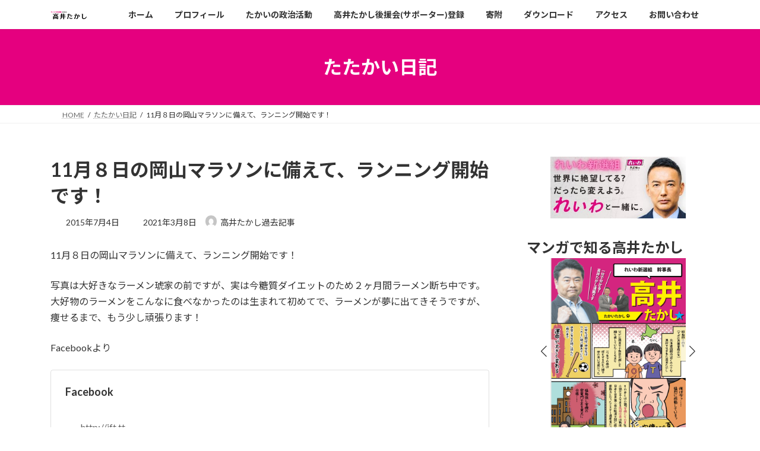

--- FILE ---
content_type: text/html; charset=UTF-8
request_url: https://takaitakashi.com/archives/30613
body_size: 25293
content:
<!DOCTYPE html>
<html dir="ltr" lang="ja" prefix="og: https://ogp.me/ns#">
<head>
<meta charset="utf-8">
<meta http-equiv="X-UA-Compatible" content="IE=edge">
<meta name="viewport" content="width=device-width, initial-scale=1">
<!-- Google tag (gtag.js) --><script async src="https://www.googletagmanager.com/gtag/js?id=G-DR14QJRFXY"></script><script>window.dataLayer = window.dataLayer || [];function gtag(){dataLayer.push(arguments);}gtag('js', new Date());gtag('config', 'G-DR14QJRFXY');</script>
<title>11月８日の岡山マラソンに備えて、ランニング開始です！ - れいわ新選組幹事長 高井たかし 公式サイト</title>

		<!-- All in One SEO 4.9.3 - aioseo.com -->
	<meta name="description" content="11月８日の岡山マラソンに備えて、ランニング開始です！ 写真は大好きなラーメン琥家の前ですが、実は今糖質ダイエ" />
	<meta name="robots" content="max-image-preview:large" />
	<meta name="author" content="高井たかし過去記事"/>
	<meta name="google-site-verification" content="MOaXS73rMGF5tfwSq-RHmbcTrV4dkmJ8EjPXCSJCpYc" />
	<link rel="canonical" href="https://takaitakashi.com/archives/30613" />
	<meta name="generator" content="All in One SEO (AIOSEO) 4.9.3" />

		<!-- Global site tag (gtag.js) - Google Analytics -->
<script async src="https://www.googletagmanager.com/gtag/js?id=G-6503G5KWLM"></script>
<script>
 window.dataLayer = window.dataLayer || [];
 function gtag(){dataLayer.push(arguments);}
 gtag('js', new Date());

 gtag('config', 'G-6503G5KWLM');
</script>
		<meta property="og:locale" content="ja_JP" />
		<meta property="og:site_name" content="れいわ新選組幹事長 高井たかし 公式サイト - れいわ新選組幹事長 高井たかしの政治理念と活動、プロフィール等を紹介します" />
		<meta property="og:type" content="article" />
		<meta property="og:title" content="11月８日の岡山マラソンに備えて、ランニング開始です！ - れいわ新選組幹事長 高井たかし 公式サイト" />
		<meta property="og:description" content="11月８日の岡山マラソンに備えて、ランニング開始です！ 写真は大好きなラーメン琥家の前ですが、実は今糖質ダイエ" />
		<meta property="og:url" content="https://takaitakashi.com/archives/30613" />
		<meta property="article:published_time" content="2015-07-04T04:32:46+00:00" />
		<meta property="article:modified_time" content="2021-03-08T01:30:05+00:00" />
		<meta name="twitter:card" content="summary" />
		<meta name="twitter:title" content="11月８日の岡山マラソンに備えて、ランニング開始です！ - れいわ新選組幹事長 高井たかし 公式サイト" />
		<meta name="twitter:description" content="11月８日の岡山マラソンに備えて、ランニング開始です！ 写真は大好きなラーメン琥家の前ですが、実は今糖質ダイエ" />
		<script type="application/ld+json" class="aioseo-schema">
			{"@context":"https:\/\/schema.org","@graph":[{"@type":"BlogPosting","@id":"https:\/\/takaitakashi.com\/archives\/30613#blogposting","name":"11\u6708\uff18\u65e5\u306e\u5ca1\u5c71\u30de\u30e9\u30bd\u30f3\u306b\u5099\u3048\u3066\u3001\u30e9\u30f3\u30cb\u30f3\u30b0\u958b\u59cb\u3067\u3059\uff01 - \u308c\u3044\u308f\u65b0\u9078\u7d44\u5e79\u4e8b\u9577 \u9ad8\u4e95\u305f\u304b\u3057 \u516c\u5f0f\u30b5\u30a4\u30c8","headline":"11\u6708\uff18\u65e5\u306e\u5ca1\u5c71\u30de\u30e9\u30bd\u30f3\u306b\u5099\u3048\u3066\u3001\u30e9\u30f3\u30cb\u30f3\u30b0\u958b\u59cb\u3067\u3059\uff01","author":{"@id":"https:\/\/takaitakashi.com\/archives\/author\/archive#author"},"publisher":{"@id":"https:\/\/takaitakashi.com\/#organization"},"image":{"@type":"ImageObject","url":"https:\/\/takaitakashi.com\/t7\/wp-content\/uploads\/2015\/07\/11707496_458832190965018_4939048660019647950_n.jpg","width":405,"height":720},"datePublished":"2015-07-04T13:32:46+09:00","dateModified":"2021-03-08T10:30:05+09:00","inLanguage":"ja","mainEntityOfPage":{"@id":"https:\/\/takaitakashi.com\/archives\/30613#webpage"},"isPartOf":{"@id":"https:\/\/takaitakashi.com\/archives\/30613#webpage"},"articleSection":"\u305f\u305f\u304b\u3044\u65e5\u8a18, \u5ca1\u5c71, \u30de\u30e9\u30bd\u30f3"},{"@type":"BreadcrumbList","@id":"https:\/\/takaitakashi.com\/archives\/30613#breadcrumblist","itemListElement":[{"@type":"ListItem","@id":"https:\/\/takaitakashi.com#listItem","position":1,"name":"\u30db\u30fc\u30e0","item":"https:\/\/takaitakashi.com","nextItem":{"@type":"ListItem","@id":"https:\/\/takaitakashi.com\/archives\/category\/fighting-diary#listItem","name":"\u305f\u305f\u304b\u3044\u65e5\u8a18"}},{"@type":"ListItem","@id":"https:\/\/takaitakashi.com\/archives\/category\/fighting-diary#listItem","position":2,"name":"\u305f\u305f\u304b\u3044\u65e5\u8a18","item":"https:\/\/takaitakashi.com\/archives\/category\/fighting-diary","nextItem":{"@type":"ListItem","@id":"https:\/\/takaitakashi.com\/archives\/category\/fighting-diary\/okayama#listItem","name":"\u5ca1\u5c71"},"previousItem":{"@type":"ListItem","@id":"https:\/\/takaitakashi.com#listItem","name":"\u30db\u30fc\u30e0"}},{"@type":"ListItem","@id":"https:\/\/takaitakashi.com\/archives\/category\/fighting-diary\/okayama#listItem","position":3,"name":"\u5ca1\u5c71","item":"https:\/\/takaitakashi.com\/archives\/category\/fighting-diary\/okayama","nextItem":{"@type":"ListItem","@id":"https:\/\/takaitakashi.com\/archives\/30613#listItem","name":"11\u6708\uff18\u65e5\u306e\u5ca1\u5c71\u30de\u30e9\u30bd\u30f3\u306b\u5099\u3048\u3066\u3001\u30e9\u30f3\u30cb\u30f3\u30b0\u958b\u59cb\u3067\u3059\uff01"},"previousItem":{"@type":"ListItem","@id":"https:\/\/takaitakashi.com\/archives\/category\/fighting-diary#listItem","name":"\u305f\u305f\u304b\u3044\u65e5\u8a18"}},{"@type":"ListItem","@id":"https:\/\/takaitakashi.com\/archives\/30613#listItem","position":4,"name":"11\u6708\uff18\u65e5\u306e\u5ca1\u5c71\u30de\u30e9\u30bd\u30f3\u306b\u5099\u3048\u3066\u3001\u30e9\u30f3\u30cb\u30f3\u30b0\u958b\u59cb\u3067\u3059\uff01","previousItem":{"@type":"ListItem","@id":"https:\/\/takaitakashi.com\/archives\/category\/fighting-diary\/okayama#listItem","name":"\u5ca1\u5c71"}}]},{"@type":"Organization","@id":"https:\/\/takaitakashi.com\/#organization","name":"\u8846\u8b70\u9662\u8b70\u54e1 \u9ad8\u4e95\u305f\u304b\u3057 \u516c\u5f0f\u30b5\u30a4\u30c8","description":"\u308c\u3044\u308f\u65b0\u9078\u7d44\u5e79\u4e8b\u9577 \u9ad8\u4e95\u305f\u304b\u3057\u306e\u653f\u6cbb\u7406\u5ff5\u3068\u6d3b\u52d5\u3001\u30d7\u30ed\u30d5\u30a3\u30fc\u30eb\u7b49\u3092\u7d39\u4ecb\u3057\u307e\u3059","url":"https:\/\/takaitakashi.com\/"},{"@type":"Person","@id":"https:\/\/takaitakashi.com\/archives\/author\/archive#author","url":"https:\/\/takaitakashi.com\/archives\/author\/archive","name":"\u9ad8\u4e95\u305f\u304b\u3057\u904e\u53bb\u8a18\u4e8b","image":{"@type":"ImageObject","@id":"https:\/\/takaitakashi.com\/archives\/30613#authorImage","url":"https:\/\/secure.gravatar.com\/avatar\/83b9669b499b376eb8b49750c3fdc87ca8aa45636ca4697ed7523fc92517c38b?s=96&d=mm&r=g","width":96,"height":96,"caption":"\u9ad8\u4e95\u305f\u304b\u3057\u904e\u53bb\u8a18\u4e8b"}},{"@type":"WebPage","@id":"https:\/\/takaitakashi.com\/archives\/30613#webpage","url":"https:\/\/takaitakashi.com\/archives\/30613","name":"11\u6708\uff18\u65e5\u306e\u5ca1\u5c71\u30de\u30e9\u30bd\u30f3\u306b\u5099\u3048\u3066\u3001\u30e9\u30f3\u30cb\u30f3\u30b0\u958b\u59cb\u3067\u3059\uff01 - \u308c\u3044\u308f\u65b0\u9078\u7d44\u5e79\u4e8b\u9577 \u9ad8\u4e95\u305f\u304b\u3057 \u516c\u5f0f\u30b5\u30a4\u30c8","description":"11\u6708\uff18\u65e5\u306e\u5ca1\u5c71\u30de\u30e9\u30bd\u30f3\u306b\u5099\u3048\u3066\u3001\u30e9\u30f3\u30cb\u30f3\u30b0\u958b\u59cb\u3067\u3059\uff01 \u5199\u771f\u306f\u5927\u597d\u304d\u306a\u30e9\u30fc\u30e1\u30f3\u7425\u5bb6\u306e\u524d\u3067\u3059\u304c\u3001\u5b9f\u306f\u4eca\u7cd6\u8cea\u30c0\u30a4\u30a8","inLanguage":"ja","isPartOf":{"@id":"https:\/\/takaitakashi.com\/#website"},"breadcrumb":{"@id":"https:\/\/takaitakashi.com\/archives\/30613#breadcrumblist"},"author":{"@id":"https:\/\/takaitakashi.com\/archives\/author\/archive#author"},"creator":{"@id":"https:\/\/takaitakashi.com\/archives\/author\/archive#author"},"image":{"@type":"ImageObject","url":"https:\/\/takaitakashi.com\/t7\/wp-content\/uploads\/2015\/07\/11707496_458832190965018_4939048660019647950_n.jpg","@id":"https:\/\/takaitakashi.com\/archives\/30613\/#mainImage","width":405,"height":720},"primaryImageOfPage":{"@id":"https:\/\/takaitakashi.com\/archives\/30613#mainImage"},"datePublished":"2015-07-04T13:32:46+09:00","dateModified":"2021-03-08T10:30:05+09:00"},{"@type":"WebSite","@id":"https:\/\/takaitakashi.com\/#website","url":"https:\/\/takaitakashi.com\/","name":"\u8846\u8b70\u9662\u8b70\u54e1 \u9ad8\u4e95\u305f\u304b\u3057 \u516c\u5f0f\u30b5\u30a4\u30c8","description":"\u308c\u3044\u308f\u65b0\u9078\u7d44\u5e79\u4e8b\u9577 \u9ad8\u4e95\u305f\u304b\u3057\u306e\u653f\u6cbb\u7406\u5ff5\u3068\u6d3b\u52d5\u3001\u30d7\u30ed\u30d5\u30a3\u30fc\u30eb\u7b49\u3092\u7d39\u4ecb\u3057\u307e\u3059","inLanguage":"ja","publisher":{"@id":"https:\/\/takaitakashi.com\/#organization"}}]}
		</script>
		<!-- All in One SEO -->

<link rel='dns-prefetch' href='//www.googletagmanager.com' />
<link rel="alternate" type="application/rss+xml" title="れいわ新選組幹事長 高井たかし 公式サイト &raquo; フィード" href="https://takaitakashi.com/feed" />
<link rel="alternate" type="application/rss+xml" title="れいわ新選組幹事長 高井たかし 公式サイト &raquo; コメントフィード" href="https://takaitakashi.com/comments/feed" />
<link rel="alternate" title="oEmbed (JSON)" type="application/json+oembed" href="https://takaitakashi.com/wp-json/oembed/1.0/embed?url=https%3A%2F%2Ftakaitakashi.com%2Farchives%2F30613" />
<link rel="alternate" title="oEmbed (XML)" type="text/xml+oembed" href="https://takaitakashi.com/wp-json/oembed/1.0/embed?url=https%3A%2F%2Ftakaitakashi.com%2Farchives%2F30613&#038;format=xml" />
<style id='wp-img-auto-sizes-contain-inline-css' type='text/css'>
img:is([sizes=auto i],[sizes^="auto," i]){contain-intrinsic-size:3000px 1500px}
/*# sourceURL=wp-img-auto-sizes-contain-inline-css */
</style>
<link rel='stylesheet' id='vkExUnit_common_style-css' href='https://takaitakashi.com/t7/wp-content/plugins/vk-all-in-one-expansion-unit/assets/css/vkExUnit_style.css?ver=9.113.0.1' type='text/css' media='all' />
<style id='vkExUnit_common_style-inline-css' type='text/css'>
.grecaptcha-badge{bottom: 85px !important;}
:root {--ver_page_top_button_url:url(https://takaitakashi.com/t7/wp-content/plugins/vk-all-in-one-expansion-unit/assets/images/to-top-btn-icon.svg);}@font-face {font-weight: normal;font-style: normal;font-family: "vk_sns";src: url("https://takaitakashi.com/t7/wp-content/plugins/vk-all-in-one-expansion-unit/inc/sns/icons/fonts/vk_sns.eot?-bq20cj");src: url("https://takaitakashi.com/t7/wp-content/plugins/vk-all-in-one-expansion-unit/inc/sns/icons/fonts/vk_sns.eot?#iefix-bq20cj") format("embedded-opentype"),url("https://takaitakashi.com/t7/wp-content/plugins/vk-all-in-one-expansion-unit/inc/sns/icons/fonts/vk_sns.woff?-bq20cj") format("woff"),url("https://takaitakashi.com/t7/wp-content/plugins/vk-all-in-one-expansion-unit/inc/sns/icons/fonts/vk_sns.ttf?-bq20cj") format("truetype"),url("https://takaitakashi.com/t7/wp-content/plugins/vk-all-in-one-expansion-unit/inc/sns/icons/fonts/vk_sns.svg?-bq20cj#vk_sns") format("svg");}
.veu_promotion-alert__content--text {border: 1px solid rgba(0,0,0,0.125);padding: 0.5em 1em;border-radius: var(--vk-size-radius);margin-bottom: var(--vk-margin-block-bottom);font-size: 0.875rem;}/* Alert Content部分に段落タグを入れた場合に最後の段落の余白を0にする */.veu_promotion-alert__content--text p:last-of-type{margin-bottom:0;margin-top: 0;}
/*# sourceURL=vkExUnit_common_style-inline-css */
</style>
<style id='wp-emoji-styles-inline-css' type='text/css'>

	img.wp-smiley, img.emoji {
		display: inline !important;
		border: none !important;
		box-shadow: none !important;
		height: 1em !important;
		width: 1em !important;
		margin: 0 0.07em !important;
		vertical-align: -0.1em !important;
		background: none !important;
		padding: 0 !important;
	}
/*# sourceURL=wp-emoji-styles-inline-css */
</style>
<style id='wp-block-library-inline-css' type='text/css'>
:root{--wp-block-synced-color:#7a00df;--wp-block-synced-color--rgb:122,0,223;--wp-bound-block-color:var(--wp-block-synced-color);--wp-editor-canvas-background:#ddd;--wp-admin-theme-color:#007cba;--wp-admin-theme-color--rgb:0,124,186;--wp-admin-theme-color-darker-10:#006ba1;--wp-admin-theme-color-darker-10--rgb:0,107,160.5;--wp-admin-theme-color-darker-20:#005a87;--wp-admin-theme-color-darker-20--rgb:0,90,135;--wp-admin-border-width-focus:2px}@media (min-resolution:192dpi){:root{--wp-admin-border-width-focus:1.5px}}.wp-element-button{cursor:pointer}:root .has-very-light-gray-background-color{background-color:#eee}:root .has-very-dark-gray-background-color{background-color:#313131}:root .has-very-light-gray-color{color:#eee}:root .has-very-dark-gray-color{color:#313131}:root .has-vivid-green-cyan-to-vivid-cyan-blue-gradient-background{background:linear-gradient(135deg,#00d084,#0693e3)}:root .has-purple-crush-gradient-background{background:linear-gradient(135deg,#34e2e4,#4721fb 50%,#ab1dfe)}:root .has-hazy-dawn-gradient-background{background:linear-gradient(135deg,#faaca8,#dad0ec)}:root .has-subdued-olive-gradient-background{background:linear-gradient(135deg,#fafae1,#67a671)}:root .has-atomic-cream-gradient-background{background:linear-gradient(135deg,#fdd79a,#004a59)}:root .has-nightshade-gradient-background{background:linear-gradient(135deg,#330968,#31cdcf)}:root .has-midnight-gradient-background{background:linear-gradient(135deg,#020381,#2874fc)}:root{--wp--preset--font-size--normal:16px;--wp--preset--font-size--huge:42px}.has-regular-font-size{font-size:1em}.has-larger-font-size{font-size:2.625em}.has-normal-font-size{font-size:var(--wp--preset--font-size--normal)}.has-huge-font-size{font-size:var(--wp--preset--font-size--huge)}.has-text-align-center{text-align:center}.has-text-align-left{text-align:left}.has-text-align-right{text-align:right}.has-fit-text{white-space:nowrap!important}#end-resizable-editor-section{display:none}.aligncenter{clear:both}.items-justified-left{justify-content:flex-start}.items-justified-center{justify-content:center}.items-justified-right{justify-content:flex-end}.items-justified-space-between{justify-content:space-between}.screen-reader-text{border:0;clip-path:inset(50%);height:1px;margin:-1px;overflow:hidden;padding:0;position:absolute;width:1px;word-wrap:normal!important}.screen-reader-text:focus{background-color:#ddd;clip-path:none;color:#444;display:block;font-size:1em;height:auto;left:5px;line-height:normal;padding:15px 23px 14px;text-decoration:none;top:5px;width:auto;z-index:100000}html :where(.has-border-color){border-style:solid}html :where([style*=border-top-color]){border-top-style:solid}html :where([style*=border-right-color]){border-right-style:solid}html :where([style*=border-bottom-color]){border-bottom-style:solid}html :where([style*=border-left-color]){border-left-style:solid}html :where([style*=border-width]){border-style:solid}html :where([style*=border-top-width]){border-top-style:solid}html :where([style*=border-right-width]){border-right-style:solid}html :where([style*=border-bottom-width]){border-bottom-style:solid}html :where([style*=border-left-width]){border-left-style:solid}html :where(img[class*=wp-image-]){height:auto;max-width:100%}:where(figure){margin:0 0 1em}html :where(.is-position-sticky){--wp-admin--admin-bar--position-offset:var(--wp-admin--admin-bar--height,0px)}@media screen and (max-width:600px){html :where(.is-position-sticky){--wp-admin--admin-bar--position-offset:0px}}
.vk-cols--reverse{flex-direction:row-reverse}.vk-cols--hasbtn{margin-bottom:0}.vk-cols--hasbtn>.row>.vk_gridColumn_item,.vk-cols--hasbtn>.wp-block-column{position:relative;padding-bottom:3em}.vk-cols--hasbtn>.row>.vk_gridColumn_item>.wp-block-buttons,.vk-cols--hasbtn>.row>.vk_gridColumn_item>.vk_button,.vk-cols--hasbtn>.wp-block-column>.wp-block-buttons,.vk-cols--hasbtn>.wp-block-column>.vk_button{position:absolute;bottom:0;width:100%}.vk-cols--fit.wp-block-columns{gap:0}.vk-cols--fit.wp-block-columns,.vk-cols--fit.wp-block-columns:not(.is-not-stacked-on-mobile){margin-top:0;margin-bottom:0;justify-content:space-between}.vk-cols--fit.wp-block-columns>.wp-block-column *:last-child,.vk-cols--fit.wp-block-columns:not(.is-not-stacked-on-mobile)>.wp-block-column *:last-child{margin-bottom:0}.vk-cols--fit.wp-block-columns>.wp-block-column>.wp-block-cover,.vk-cols--fit.wp-block-columns:not(.is-not-stacked-on-mobile)>.wp-block-column>.wp-block-cover{margin-top:0}.vk-cols--fit.wp-block-columns.has-background,.vk-cols--fit.wp-block-columns:not(.is-not-stacked-on-mobile).has-background{padding:0}@media(max-width: 599px){.vk-cols--fit.wp-block-columns:not(.has-background)>.wp-block-column:not(.has-background),.vk-cols--fit.wp-block-columns:not(.is-not-stacked-on-mobile):not(.has-background)>.wp-block-column:not(.has-background){padding-left:0 !important;padding-right:0 !important}}@media(min-width: 782px){.vk-cols--fit.wp-block-columns .block-editor-block-list__block.wp-block-column:not(:first-child),.vk-cols--fit.wp-block-columns>.wp-block-column:not(:first-child),.vk-cols--fit.wp-block-columns:not(.is-not-stacked-on-mobile) .block-editor-block-list__block.wp-block-column:not(:first-child),.vk-cols--fit.wp-block-columns:not(.is-not-stacked-on-mobile)>.wp-block-column:not(:first-child){margin-left:0}}@media(min-width: 600px)and (max-width: 781px){.vk-cols--fit.wp-block-columns .wp-block-column:nth-child(2n),.vk-cols--fit.wp-block-columns:not(.is-not-stacked-on-mobile) .wp-block-column:nth-child(2n){margin-left:0}.vk-cols--fit.wp-block-columns .wp-block-column:not(:only-child),.vk-cols--fit.wp-block-columns:not(.is-not-stacked-on-mobile) .wp-block-column:not(:only-child){flex-basis:50% !important}}.vk-cols--fit--gap1.wp-block-columns{gap:1px}@media(min-width: 600px)and (max-width: 781px){.vk-cols--fit--gap1.wp-block-columns .wp-block-column:not(:only-child){flex-basis:calc(50% - 1px) !important}}.vk-cols--fit.vk-cols--grid>.block-editor-block-list__block,.vk-cols--fit.vk-cols--grid>.wp-block-column,.vk-cols--fit.vk-cols--grid:not(.is-not-stacked-on-mobile)>.block-editor-block-list__block,.vk-cols--fit.vk-cols--grid:not(.is-not-stacked-on-mobile)>.wp-block-column{flex-basis:50%;box-sizing:border-box}@media(max-width: 599px){.vk-cols--fit.vk-cols--grid.vk-cols--grid--alignfull>.wp-block-column:nth-child(2)>.wp-block-cover,.vk-cols--fit.vk-cols--grid.vk-cols--grid--alignfull>.wp-block-column:nth-child(2)>.vk_outer,.vk-cols--fit.vk-cols--grid:not(.is-not-stacked-on-mobile).vk-cols--grid--alignfull>.wp-block-column:nth-child(2)>.wp-block-cover,.vk-cols--fit.vk-cols--grid:not(.is-not-stacked-on-mobile).vk-cols--grid--alignfull>.wp-block-column:nth-child(2)>.vk_outer{width:100vw;margin-right:calc((100% - 100vw)/2);margin-left:calc((100% - 100vw)/2)}}@media(min-width: 600px){.vk-cols--fit.vk-cols--grid.vk-cols--grid--alignfull>.wp-block-column:nth-child(2)>.wp-block-cover,.vk-cols--fit.vk-cols--grid.vk-cols--grid--alignfull>.wp-block-column:nth-child(2)>.vk_outer,.vk-cols--fit.vk-cols--grid:not(.is-not-stacked-on-mobile).vk-cols--grid--alignfull>.wp-block-column:nth-child(2)>.wp-block-cover,.vk-cols--fit.vk-cols--grid:not(.is-not-stacked-on-mobile).vk-cols--grid--alignfull>.wp-block-column:nth-child(2)>.vk_outer{margin-right:calc(100% - 50vw);width:50vw}}@media(min-width: 600px){.vk-cols--fit.vk-cols--grid.vk-cols--grid--alignfull.vk-cols--reverse>.wp-block-column,.vk-cols--fit.vk-cols--grid:not(.is-not-stacked-on-mobile).vk-cols--grid--alignfull.vk-cols--reverse>.wp-block-column{margin-left:0;margin-right:0}.vk-cols--fit.vk-cols--grid.vk-cols--grid--alignfull.vk-cols--reverse>.wp-block-column:nth-child(2)>.wp-block-cover,.vk-cols--fit.vk-cols--grid.vk-cols--grid--alignfull.vk-cols--reverse>.wp-block-column:nth-child(2)>.vk_outer,.vk-cols--fit.vk-cols--grid:not(.is-not-stacked-on-mobile).vk-cols--grid--alignfull.vk-cols--reverse>.wp-block-column:nth-child(2)>.wp-block-cover,.vk-cols--fit.vk-cols--grid:not(.is-not-stacked-on-mobile).vk-cols--grid--alignfull.vk-cols--reverse>.wp-block-column:nth-child(2)>.vk_outer{margin-left:calc(100% - 50vw)}}.vk-cols--menu h2,.vk-cols--menu h3,.vk-cols--menu h4,.vk-cols--menu h5{margin-bottom:.2em;text-shadow:#000 0 0 10px}.vk-cols--menu h2:first-child,.vk-cols--menu h3:first-child,.vk-cols--menu h4:first-child,.vk-cols--menu h5:first-child{margin-top:0}.vk-cols--menu p{margin-bottom:1rem;text-shadow:#000 0 0 10px}.vk-cols--menu .wp-block-cover__inner-container:last-child{margin-bottom:0}.vk-cols--fitbnrs .wp-block-column .wp-block-cover:hover img{filter:unset}.vk-cols--fitbnrs .wp-block-column .wp-block-cover:hover{background-color:unset}.vk-cols--fitbnrs .wp-block-column .wp-block-cover:hover .wp-block-cover__image-background{filter:unset !important}.vk-cols--fitbnrs .wp-block-cover .wp-block-cover__inner-container{position:absolute;height:100%;width:100%}.vk-cols--fitbnrs .vk_button{height:100%;margin:0}.vk-cols--fitbnrs .vk_button .vk_button_btn,.vk-cols--fitbnrs .vk_button .btn{height:100%;width:100%;border:none;box-shadow:none;background-color:unset !important;transition:unset}.vk-cols--fitbnrs .vk_button .vk_button_btn:hover,.vk-cols--fitbnrs .vk_button .btn:hover{transition:unset}.vk-cols--fitbnrs .vk_button .vk_button_btn:after,.vk-cols--fitbnrs .vk_button .btn:after{border:none}.vk-cols--fitbnrs .vk_button .vk_button_link_txt{width:100%;position:absolute;top:50%;left:50%;transform:translateY(-50%) translateX(-50%);font-size:2rem;text-shadow:#000 0 0 10px}.vk-cols--fitbnrs .vk_button .vk_button_link_subCaption{width:100%;position:absolute;top:calc(50% + 2.2em);left:50%;transform:translateY(-50%) translateX(-50%);text-shadow:#000 0 0 10px}@media(min-width: 992px){.vk-cols--media.wp-block-columns{gap:3rem}}.vk-fit-map figure{margin-bottom:0}.vk-fit-map iframe{position:relative;margin-bottom:0;display:block;max-height:400px;width:100vw}.vk-fit-map:is(.alignfull,.alignwide) div{max-width:100%}.vk-table--th--width25 :where(tr>*:first-child){width:25%}.vk-table--th--width30 :where(tr>*:first-child){width:30%}.vk-table--th--width35 :where(tr>*:first-child){width:35%}.vk-table--th--width40 :where(tr>*:first-child){width:40%}.vk-table--th--bg-bright :where(tr>*:first-child){background-color:var(--wp--preset--color--bg-secondary, rgba(0, 0, 0, 0.05))}@media(max-width: 599px){.vk-table--mobile-block :is(th,td){width:100%;display:block}.vk-table--mobile-block.wp-block-table table :is(th,td){border-top:none}}.vk-table--width--th25 :where(tr>*:first-child){width:25%}.vk-table--width--th30 :where(tr>*:first-child){width:30%}.vk-table--width--th35 :where(tr>*:first-child){width:35%}.vk-table--width--th40 :where(tr>*:first-child){width:40%}.no-margin{margin:0}@media(max-width: 599px){.wp-block-image.vk-aligncenter--mobile>.alignright{float:none;margin-left:auto;margin-right:auto}.vk-no-padding-horizontal--mobile{padding-left:0 !important;padding-right:0 !important}}
/* VK Color Palettes */:root{ --wp--preset--color--vk-color-primary:#e5007f}/* --vk-color-primary is deprecated. */:root{ --vk-color-primary: var(--wp--preset--color--vk-color-primary);}:root{ --wp--preset--color--vk-color-primary-dark:#b70066}/* --vk-color-primary-dark is deprecated. */:root{ --vk-color-primary-dark: var(--wp--preset--color--vk-color-primary-dark);}:root{ --wp--preset--color--vk-color-primary-vivid:#fc008c}/* --vk-color-primary-vivid is deprecated. */:root{ --vk-color-primary-vivid: var(--wp--preset--color--vk-color-primary-vivid);}:root{ --wp--preset--color--vk-color-custom-1:#c0e7ed}/* --vk-color-custom-1 is deprecated. */:root{ --vk-color-custom-1: var(--wp--preset--color--vk-color-custom-1);}

/*# sourceURL=wp-block-library-inline-css */
</style><style id='wp-block-heading-inline-css' type='text/css'>
h1:where(.wp-block-heading).has-background,h2:where(.wp-block-heading).has-background,h3:where(.wp-block-heading).has-background,h4:where(.wp-block-heading).has-background,h5:where(.wp-block-heading).has-background,h6:where(.wp-block-heading).has-background{padding:1.25em 2.375em}h1.has-text-align-left[style*=writing-mode]:where([style*=vertical-lr]),h1.has-text-align-right[style*=writing-mode]:where([style*=vertical-rl]),h2.has-text-align-left[style*=writing-mode]:where([style*=vertical-lr]),h2.has-text-align-right[style*=writing-mode]:where([style*=vertical-rl]),h3.has-text-align-left[style*=writing-mode]:where([style*=vertical-lr]),h3.has-text-align-right[style*=writing-mode]:where([style*=vertical-rl]),h4.has-text-align-left[style*=writing-mode]:where([style*=vertical-lr]),h4.has-text-align-right[style*=writing-mode]:where([style*=vertical-rl]),h5.has-text-align-left[style*=writing-mode]:where([style*=vertical-lr]),h5.has-text-align-right[style*=writing-mode]:where([style*=vertical-rl]),h6.has-text-align-left[style*=writing-mode]:where([style*=vertical-lr]),h6.has-text-align-right[style*=writing-mode]:where([style*=vertical-rl]){rotate:180deg}
/*# sourceURL=https://takaitakashi.com/t7/wp-includes/blocks/heading/style.min.css */
</style>
<style id='wp-block-image-inline-css' type='text/css'>
.wp-block-image>a,.wp-block-image>figure>a{display:inline-block}.wp-block-image img{box-sizing:border-box;height:auto;max-width:100%;vertical-align:bottom}@media not (prefers-reduced-motion){.wp-block-image img.hide{visibility:hidden}.wp-block-image img.show{animation:show-content-image .4s}}.wp-block-image[style*=border-radius] img,.wp-block-image[style*=border-radius]>a{border-radius:inherit}.wp-block-image.has-custom-border img{box-sizing:border-box}.wp-block-image.aligncenter{text-align:center}.wp-block-image.alignfull>a,.wp-block-image.alignwide>a{width:100%}.wp-block-image.alignfull img,.wp-block-image.alignwide img{height:auto;width:100%}.wp-block-image .aligncenter,.wp-block-image .alignleft,.wp-block-image .alignright,.wp-block-image.aligncenter,.wp-block-image.alignleft,.wp-block-image.alignright{display:table}.wp-block-image .aligncenter>figcaption,.wp-block-image .alignleft>figcaption,.wp-block-image .alignright>figcaption,.wp-block-image.aligncenter>figcaption,.wp-block-image.alignleft>figcaption,.wp-block-image.alignright>figcaption{caption-side:bottom;display:table-caption}.wp-block-image .alignleft{float:left;margin:.5em 1em .5em 0}.wp-block-image .alignright{float:right;margin:.5em 0 .5em 1em}.wp-block-image .aligncenter{margin-left:auto;margin-right:auto}.wp-block-image :where(figcaption){margin-bottom:1em;margin-top:.5em}.wp-block-image.is-style-circle-mask img{border-radius:9999px}@supports ((-webkit-mask-image:none) or (mask-image:none)) or (-webkit-mask-image:none){.wp-block-image.is-style-circle-mask img{border-radius:0;-webkit-mask-image:url('data:image/svg+xml;utf8,<svg viewBox="0 0 100 100" xmlns="http://www.w3.org/2000/svg"><circle cx="50" cy="50" r="50"/></svg>');mask-image:url('data:image/svg+xml;utf8,<svg viewBox="0 0 100 100" xmlns="http://www.w3.org/2000/svg"><circle cx="50" cy="50" r="50"/></svg>');mask-mode:alpha;-webkit-mask-position:center;mask-position:center;-webkit-mask-repeat:no-repeat;mask-repeat:no-repeat;-webkit-mask-size:contain;mask-size:contain}}:root :where(.wp-block-image.is-style-rounded img,.wp-block-image .is-style-rounded img){border-radius:9999px}.wp-block-image figure{margin:0}.wp-lightbox-container{display:flex;flex-direction:column;position:relative}.wp-lightbox-container img{cursor:zoom-in}.wp-lightbox-container img:hover+button{opacity:1}.wp-lightbox-container button{align-items:center;backdrop-filter:blur(16px) saturate(180%);background-color:#5a5a5a40;border:none;border-radius:4px;cursor:zoom-in;display:flex;height:20px;justify-content:center;opacity:0;padding:0;position:absolute;right:16px;text-align:center;top:16px;width:20px;z-index:100}@media not (prefers-reduced-motion){.wp-lightbox-container button{transition:opacity .2s ease}}.wp-lightbox-container button:focus-visible{outline:3px auto #5a5a5a40;outline:3px auto -webkit-focus-ring-color;outline-offset:3px}.wp-lightbox-container button:hover{cursor:pointer;opacity:1}.wp-lightbox-container button:focus{opacity:1}.wp-lightbox-container button:focus,.wp-lightbox-container button:hover,.wp-lightbox-container button:not(:hover):not(:active):not(.has-background){background-color:#5a5a5a40;border:none}.wp-lightbox-overlay{box-sizing:border-box;cursor:zoom-out;height:100vh;left:0;overflow:hidden;position:fixed;top:0;visibility:hidden;width:100%;z-index:100000}.wp-lightbox-overlay .close-button{align-items:center;cursor:pointer;display:flex;justify-content:center;min-height:40px;min-width:40px;padding:0;position:absolute;right:calc(env(safe-area-inset-right) + 16px);top:calc(env(safe-area-inset-top) + 16px);z-index:5000000}.wp-lightbox-overlay .close-button:focus,.wp-lightbox-overlay .close-button:hover,.wp-lightbox-overlay .close-button:not(:hover):not(:active):not(.has-background){background:none;border:none}.wp-lightbox-overlay .lightbox-image-container{height:var(--wp--lightbox-container-height);left:50%;overflow:hidden;position:absolute;top:50%;transform:translate(-50%,-50%);transform-origin:top left;width:var(--wp--lightbox-container-width);z-index:9999999999}.wp-lightbox-overlay .wp-block-image{align-items:center;box-sizing:border-box;display:flex;height:100%;justify-content:center;margin:0;position:relative;transform-origin:0 0;width:100%;z-index:3000000}.wp-lightbox-overlay .wp-block-image img{height:var(--wp--lightbox-image-height);min-height:var(--wp--lightbox-image-height);min-width:var(--wp--lightbox-image-width);width:var(--wp--lightbox-image-width)}.wp-lightbox-overlay .wp-block-image figcaption{display:none}.wp-lightbox-overlay button{background:none;border:none}.wp-lightbox-overlay .scrim{background-color:#fff;height:100%;opacity:.9;position:absolute;width:100%;z-index:2000000}.wp-lightbox-overlay.active{visibility:visible}@media not (prefers-reduced-motion){.wp-lightbox-overlay.active{animation:turn-on-visibility .25s both}.wp-lightbox-overlay.active img{animation:turn-on-visibility .35s both}.wp-lightbox-overlay.show-closing-animation:not(.active){animation:turn-off-visibility .35s both}.wp-lightbox-overlay.show-closing-animation:not(.active) img{animation:turn-off-visibility .25s both}.wp-lightbox-overlay.zoom.active{animation:none;opacity:1;visibility:visible}.wp-lightbox-overlay.zoom.active .lightbox-image-container{animation:lightbox-zoom-in .4s}.wp-lightbox-overlay.zoom.active .lightbox-image-container img{animation:none}.wp-lightbox-overlay.zoom.active .scrim{animation:turn-on-visibility .4s forwards}.wp-lightbox-overlay.zoom.show-closing-animation:not(.active){animation:none}.wp-lightbox-overlay.zoom.show-closing-animation:not(.active) .lightbox-image-container{animation:lightbox-zoom-out .4s}.wp-lightbox-overlay.zoom.show-closing-animation:not(.active) .lightbox-image-container img{animation:none}.wp-lightbox-overlay.zoom.show-closing-animation:not(.active) .scrim{animation:turn-off-visibility .4s forwards}}@keyframes show-content-image{0%{visibility:hidden}99%{visibility:hidden}to{visibility:visible}}@keyframes turn-on-visibility{0%{opacity:0}to{opacity:1}}@keyframes turn-off-visibility{0%{opacity:1;visibility:visible}99%{opacity:0;visibility:visible}to{opacity:0;visibility:hidden}}@keyframes lightbox-zoom-in{0%{transform:translate(calc((-100vw + var(--wp--lightbox-scrollbar-width))/2 + var(--wp--lightbox-initial-left-position)),calc(-50vh + var(--wp--lightbox-initial-top-position))) scale(var(--wp--lightbox-scale))}to{transform:translate(-50%,-50%) scale(1)}}@keyframes lightbox-zoom-out{0%{transform:translate(-50%,-50%) scale(1);visibility:visible}99%{visibility:visible}to{transform:translate(calc((-100vw + var(--wp--lightbox-scrollbar-width))/2 + var(--wp--lightbox-initial-left-position)),calc(-50vh + var(--wp--lightbox-initial-top-position))) scale(var(--wp--lightbox-scale));visibility:hidden}}
/*# sourceURL=https://takaitakashi.com/t7/wp-includes/blocks/image/style.min.css */
</style>
<style id='wp-block-columns-inline-css' type='text/css'>
.wp-block-columns{box-sizing:border-box;display:flex;flex-wrap:wrap!important}@media (min-width:782px){.wp-block-columns{flex-wrap:nowrap!important}}.wp-block-columns{align-items:normal!important}.wp-block-columns.are-vertically-aligned-top{align-items:flex-start}.wp-block-columns.are-vertically-aligned-center{align-items:center}.wp-block-columns.are-vertically-aligned-bottom{align-items:flex-end}@media (max-width:781px){.wp-block-columns:not(.is-not-stacked-on-mobile)>.wp-block-column{flex-basis:100%!important}}@media (min-width:782px){.wp-block-columns:not(.is-not-stacked-on-mobile)>.wp-block-column{flex-basis:0;flex-grow:1}.wp-block-columns:not(.is-not-stacked-on-mobile)>.wp-block-column[style*=flex-basis]{flex-grow:0}}.wp-block-columns.is-not-stacked-on-mobile{flex-wrap:nowrap!important}.wp-block-columns.is-not-stacked-on-mobile>.wp-block-column{flex-basis:0;flex-grow:1}.wp-block-columns.is-not-stacked-on-mobile>.wp-block-column[style*=flex-basis]{flex-grow:0}:where(.wp-block-columns){margin-bottom:1.75em}:where(.wp-block-columns.has-background){padding:1.25em 2.375em}.wp-block-column{flex-grow:1;min-width:0;overflow-wrap:break-word;word-break:break-word}.wp-block-column.is-vertically-aligned-top{align-self:flex-start}.wp-block-column.is-vertically-aligned-center{align-self:center}.wp-block-column.is-vertically-aligned-bottom{align-self:flex-end}.wp-block-column.is-vertically-aligned-stretch{align-self:stretch}.wp-block-column.is-vertically-aligned-bottom,.wp-block-column.is-vertically-aligned-center,.wp-block-column.is-vertically-aligned-top{width:100%}
/*# sourceURL=https://takaitakashi.com/t7/wp-includes/blocks/columns/style.min.css */
</style>
<style id='wp-block-group-inline-css' type='text/css'>
.wp-block-group{box-sizing:border-box}:where(.wp-block-group.wp-block-group-is-layout-constrained){position:relative}
/*# sourceURL=https://takaitakashi.com/t7/wp-includes/blocks/group/style.min.css */
</style>
<style id='wp-block-paragraph-inline-css' type='text/css'>
.is-small-text{font-size:.875em}.is-regular-text{font-size:1em}.is-large-text{font-size:2.25em}.is-larger-text{font-size:3em}.has-drop-cap:not(:focus):first-letter{float:left;font-size:8.4em;font-style:normal;font-weight:100;line-height:.68;margin:.05em .1em 0 0;text-transform:uppercase}body.rtl .has-drop-cap:not(:focus):first-letter{float:none;margin-left:.1em}p.has-drop-cap.has-background{overflow:hidden}:root :where(p.has-background){padding:1.25em 2.375em}:where(p.has-text-color:not(.has-link-color)) a{color:inherit}p.has-text-align-left[style*="writing-mode:vertical-lr"],p.has-text-align-right[style*="writing-mode:vertical-rl"]{rotate:180deg}
/*# sourceURL=https://takaitakashi.com/t7/wp-includes/blocks/paragraph/style.min.css */
</style>
<style id='global-styles-inline-css' type='text/css'>
:root{--wp--preset--aspect-ratio--square: 1;--wp--preset--aspect-ratio--4-3: 4/3;--wp--preset--aspect-ratio--3-4: 3/4;--wp--preset--aspect-ratio--3-2: 3/2;--wp--preset--aspect-ratio--2-3: 2/3;--wp--preset--aspect-ratio--16-9: 16/9;--wp--preset--aspect-ratio--9-16: 9/16;--wp--preset--color--black: #000000;--wp--preset--color--cyan-bluish-gray: #abb8c3;--wp--preset--color--white: #ffffff;--wp--preset--color--pale-pink: #f78da7;--wp--preset--color--vivid-red: #cf2e2e;--wp--preset--color--luminous-vivid-orange: #ff6900;--wp--preset--color--luminous-vivid-amber: #fcb900;--wp--preset--color--light-green-cyan: #7bdcb5;--wp--preset--color--vivid-green-cyan: #00d084;--wp--preset--color--pale-cyan-blue: #8ed1fc;--wp--preset--color--vivid-cyan-blue: #0693e3;--wp--preset--color--vivid-purple: #9b51e0;--wp--preset--color--vk-color-primary: #e5007f;--wp--preset--color--vk-color-primary-dark: #b70066;--wp--preset--color--vk-color-primary-vivid: #fc008c;--wp--preset--color--vk-color-custom-1: #c0e7ed;--wp--preset--gradient--vivid-cyan-blue-to-vivid-purple: linear-gradient(135deg,rgba(6,147,227,1) 0%,rgb(155,81,224) 100%);--wp--preset--gradient--light-green-cyan-to-vivid-green-cyan: linear-gradient(135deg,rgb(122,220,180) 0%,rgb(0,208,130) 100%);--wp--preset--gradient--luminous-vivid-amber-to-luminous-vivid-orange: linear-gradient(135deg,rgba(252,185,0,1) 0%,rgba(255,105,0,1) 100%);--wp--preset--gradient--luminous-vivid-orange-to-vivid-red: linear-gradient(135deg,rgba(255,105,0,1) 0%,rgb(207,46,46) 100%);--wp--preset--gradient--very-light-gray-to-cyan-bluish-gray: linear-gradient(135deg,rgb(238,238,238) 0%,rgb(169,184,195) 100%);--wp--preset--gradient--cool-to-warm-spectrum: linear-gradient(135deg,rgb(74,234,220) 0%,rgb(151,120,209) 20%,rgb(207,42,186) 40%,rgb(238,44,130) 60%,rgb(251,105,98) 80%,rgb(254,248,76) 100%);--wp--preset--gradient--blush-light-purple: linear-gradient(135deg,rgb(255,206,236) 0%,rgb(152,150,240) 100%);--wp--preset--gradient--blush-bordeaux: linear-gradient(135deg,rgb(254,205,165) 0%,rgb(254,45,45) 50%,rgb(107,0,62) 100%);--wp--preset--gradient--luminous-dusk: linear-gradient(135deg,rgb(255,203,112) 0%,rgb(199,81,192) 50%,rgb(65,88,208) 100%);--wp--preset--gradient--pale-ocean: linear-gradient(135deg,rgb(255,245,203) 0%,rgb(182,227,212) 50%,rgb(51,167,181) 100%);--wp--preset--gradient--electric-grass: linear-gradient(135deg,rgb(202,248,128) 0%,rgb(113,206,126) 100%);--wp--preset--gradient--midnight: linear-gradient(135deg,rgb(2,3,129) 0%,rgb(40,116,252) 100%);--wp--preset--gradient--vivid-green-cyan-to-vivid-cyan-blue: linear-gradient(135deg,rgba(0,208,132,1) 0%,rgba(6,147,227,1) 100%);--wp--preset--font-size--small: 14px;--wp--preset--font-size--medium: 20px;--wp--preset--font-size--large: 24px;--wp--preset--font-size--x-large: 42px;--wp--preset--font-size--regular: 16px;--wp--preset--font-size--huge: 36px;--wp--preset--spacing--20: 0.44rem;--wp--preset--spacing--30: 0.67rem;--wp--preset--spacing--40: 1rem;--wp--preset--spacing--50: 1.5rem;--wp--preset--spacing--60: 2.25rem;--wp--preset--spacing--70: 3.38rem;--wp--preset--spacing--80: 5.06rem;--wp--preset--shadow--natural: 6px 6px 9px rgba(0, 0, 0, 0.2);--wp--preset--shadow--deep: 12px 12px 50px rgba(0, 0, 0, 0.4);--wp--preset--shadow--sharp: 6px 6px 0px rgba(0, 0, 0, 0.2);--wp--preset--shadow--outlined: 6px 6px 0px -3px rgb(255, 255, 255), 6px 6px rgb(0, 0, 0);--wp--preset--shadow--crisp: 6px 6px 0px rgb(0, 0, 0);}:where(.is-layout-flex){gap: 0.5em;}:where(.is-layout-grid){gap: 0.5em;}body .is-layout-flex{display: flex;}.is-layout-flex{flex-wrap: wrap;align-items: center;}.is-layout-flex > :is(*, div){margin: 0;}body .is-layout-grid{display: grid;}.is-layout-grid > :is(*, div){margin: 0;}:where(.wp-block-columns.is-layout-flex){gap: 2em;}:where(.wp-block-columns.is-layout-grid){gap: 2em;}:where(.wp-block-post-template.is-layout-flex){gap: 1.25em;}:where(.wp-block-post-template.is-layout-grid){gap: 1.25em;}.has-black-color{color: var(--wp--preset--color--black) !important;}.has-cyan-bluish-gray-color{color: var(--wp--preset--color--cyan-bluish-gray) !important;}.has-white-color{color: var(--wp--preset--color--white) !important;}.has-pale-pink-color{color: var(--wp--preset--color--pale-pink) !important;}.has-vivid-red-color{color: var(--wp--preset--color--vivid-red) !important;}.has-luminous-vivid-orange-color{color: var(--wp--preset--color--luminous-vivid-orange) !important;}.has-luminous-vivid-amber-color{color: var(--wp--preset--color--luminous-vivid-amber) !important;}.has-light-green-cyan-color{color: var(--wp--preset--color--light-green-cyan) !important;}.has-vivid-green-cyan-color{color: var(--wp--preset--color--vivid-green-cyan) !important;}.has-pale-cyan-blue-color{color: var(--wp--preset--color--pale-cyan-blue) !important;}.has-vivid-cyan-blue-color{color: var(--wp--preset--color--vivid-cyan-blue) !important;}.has-vivid-purple-color{color: var(--wp--preset--color--vivid-purple) !important;}.has-vk-color-primary-color{color: var(--wp--preset--color--vk-color-primary) !important;}.has-vk-color-primary-dark-color{color: var(--wp--preset--color--vk-color-primary-dark) !important;}.has-vk-color-primary-vivid-color{color: var(--wp--preset--color--vk-color-primary-vivid) !important;}.has-vk-color-custom-1-color{color: var(--wp--preset--color--vk-color-custom-1) !important;}.has-black-background-color{background-color: var(--wp--preset--color--black) !important;}.has-cyan-bluish-gray-background-color{background-color: var(--wp--preset--color--cyan-bluish-gray) !important;}.has-white-background-color{background-color: var(--wp--preset--color--white) !important;}.has-pale-pink-background-color{background-color: var(--wp--preset--color--pale-pink) !important;}.has-vivid-red-background-color{background-color: var(--wp--preset--color--vivid-red) !important;}.has-luminous-vivid-orange-background-color{background-color: var(--wp--preset--color--luminous-vivid-orange) !important;}.has-luminous-vivid-amber-background-color{background-color: var(--wp--preset--color--luminous-vivid-amber) !important;}.has-light-green-cyan-background-color{background-color: var(--wp--preset--color--light-green-cyan) !important;}.has-vivid-green-cyan-background-color{background-color: var(--wp--preset--color--vivid-green-cyan) !important;}.has-pale-cyan-blue-background-color{background-color: var(--wp--preset--color--pale-cyan-blue) !important;}.has-vivid-cyan-blue-background-color{background-color: var(--wp--preset--color--vivid-cyan-blue) !important;}.has-vivid-purple-background-color{background-color: var(--wp--preset--color--vivid-purple) !important;}.has-vk-color-primary-background-color{background-color: var(--wp--preset--color--vk-color-primary) !important;}.has-vk-color-primary-dark-background-color{background-color: var(--wp--preset--color--vk-color-primary-dark) !important;}.has-vk-color-primary-vivid-background-color{background-color: var(--wp--preset--color--vk-color-primary-vivid) !important;}.has-vk-color-custom-1-background-color{background-color: var(--wp--preset--color--vk-color-custom-1) !important;}.has-black-border-color{border-color: var(--wp--preset--color--black) !important;}.has-cyan-bluish-gray-border-color{border-color: var(--wp--preset--color--cyan-bluish-gray) !important;}.has-white-border-color{border-color: var(--wp--preset--color--white) !important;}.has-pale-pink-border-color{border-color: var(--wp--preset--color--pale-pink) !important;}.has-vivid-red-border-color{border-color: var(--wp--preset--color--vivid-red) !important;}.has-luminous-vivid-orange-border-color{border-color: var(--wp--preset--color--luminous-vivid-orange) !important;}.has-luminous-vivid-amber-border-color{border-color: var(--wp--preset--color--luminous-vivid-amber) !important;}.has-light-green-cyan-border-color{border-color: var(--wp--preset--color--light-green-cyan) !important;}.has-vivid-green-cyan-border-color{border-color: var(--wp--preset--color--vivid-green-cyan) !important;}.has-pale-cyan-blue-border-color{border-color: var(--wp--preset--color--pale-cyan-blue) !important;}.has-vivid-cyan-blue-border-color{border-color: var(--wp--preset--color--vivid-cyan-blue) !important;}.has-vivid-purple-border-color{border-color: var(--wp--preset--color--vivid-purple) !important;}.has-vk-color-primary-border-color{border-color: var(--wp--preset--color--vk-color-primary) !important;}.has-vk-color-primary-dark-border-color{border-color: var(--wp--preset--color--vk-color-primary-dark) !important;}.has-vk-color-primary-vivid-border-color{border-color: var(--wp--preset--color--vk-color-primary-vivid) !important;}.has-vk-color-custom-1-border-color{border-color: var(--wp--preset--color--vk-color-custom-1) !important;}.has-vivid-cyan-blue-to-vivid-purple-gradient-background{background: var(--wp--preset--gradient--vivid-cyan-blue-to-vivid-purple) !important;}.has-light-green-cyan-to-vivid-green-cyan-gradient-background{background: var(--wp--preset--gradient--light-green-cyan-to-vivid-green-cyan) !important;}.has-luminous-vivid-amber-to-luminous-vivid-orange-gradient-background{background: var(--wp--preset--gradient--luminous-vivid-amber-to-luminous-vivid-orange) !important;}.has-luminous-vivid-orange-to-vivid-red-gradient-background{background: var(--wp--preset--gradient--luminous-vivid-orange-to-vivid-red) !important;}.has-very-light-gray-to-cyan-bluish-gray-gradient-background{background: var(--wp--preset--gradient--very-light-gray-to-cyan-bluish-gray) !important;}.has-cool-to-warm-spectrum-gradient-background{background: var(--wp--preset--gradient--cool-to-warm-spectrum) !important;}.has-blush-light-purple-gradient-background{background: var(--wp--preset--gradient--blush-light-purple) !important;}.has-blush-bordeaux-gradient-background{background: var(--wp--preset--gradient--blush-bordeaux) !important;}.has-luminous-dusk-gradient-background{background: var(--wp--preset--gradient--luminous-dusk) !important;}.has-pale-ocean-gradient-background{background: var(--wp--preset--gradient--pale-ocean) !important;}.has-electric-grass-gradient-background{background: var(--wp--preset--gradient--electric-grass) !important;}.has-midnight-gradient-background{background: var(--wp--preset--gradient--midnight) !important;}.has-small-font-size{font-size: var(--wp--preset--font-size--small) !important;}.has-medium-font-size{font-size: var(--wp--preset--font-size--medium) !important;}.has-large-font-size{font-size: var(--wp--preset--font-size--large) !important;}.has-x-large-font-size{font-size: var(--wp--preset--font-size--x-large) !important;}
:where(.wp-block-columns.is-layout-flex){gap: 2em;}:where(.wp-block-columns.is-layout-grid){gap: 2em;}
/*# sourceURL=global-styles-inline-css */
</style>
<style id='core-block-supports-inline-css' type='text/css'>
.wp-container-core-columns-is-layout-9d6595d7{flex-wrap:nowrap;}
/*# sourceURL=core-block-supports-inline-css */
</style>

<style id='classic-theme-styles-inline-css' type='text/css'>
/*! This file is auto-generated */
.wp-block-button__link{color:#fff;background-color:#32373c;border-radius:9999px;box-shadow:none;text-decoration:none;padding:calc(.667em + 2px) calc(1.333em + 2px);font-size:1.125em}.wp-block-file__button{background:#32373c;color:#fff;text-decoration:none}
/*# sourceURL=/wp-includes/css/classic-themes.min.css */
</style>
<link rel='stylesheet' id='ub-extension-style-css-css' href='https://takaitakashi.com/t7/wp-content/plugins/ultimate-blocks/src/extensions/style.css?ver=6.9' type='text/css' media='all' />
<link rel='stylesheet' id='whats-new-style-css' href='https://takaitakashi.com/t7/wp-content/plugins/whats-new-genarator/whats-new.css?ver=2.0.2' type='text/css' media='all' />
<link rel='stylesheet' id='vk-swiper-style-css' href='https://takaitakashi.com/t7/wp-content/plugins/vk-blocks/vendor/vektor-inc/vk-swiper/src/assets/css/swiper-bundle.min.css?ver=11.0.2' type='text/css' media='all' />
<link rel='stylesheet' id='lightning-common-style-css' href='https://takaitakashi.com/t7/wp-content/themes/lightning/_g3/assets/css/style.css?ver=15.33.1' type='text/css' media='all' />
<style id='lightning-common-style-inline-css' type='text/css'>
/* Lightning */:root {--vk-color-primary:#e5007f;--vk-color-primary-dark:#b70066;--vk-color-primary-vivid:#fc008c;--g_nav_main_acc_icon_open_url:url(https://takaitakashi.com/t7/wp-content/themes/lightning/_g3/inc/vk-mobile-nav/package/images/vk-menu-acc-icon-open-black.svg);--g_nav_main_acc_icon_close_url: url(https://takaitakashi.com/t7/wp-content/themes/lightning/_g3/inc/vk-mobile-nav/package/images/vk-menu-close-black.svg);--g_nav_sub_acc_icon_open_url: url(https://takaitakashi.com/t7/wp-content/themes/lightning/_g3/inc/vk-mobile-nav/package/images/vk-menu-acc-icon-open-white.svg);--g_nav_sub_acc_icon_close_url: url(https://takaitakashi.com/t7/wp-content/themes/lightning/_g3/inc/vk-mobile-nav/package/images/vk-menu-close-white.svg);}
:root{--swiper-navigation-color: #fff;}
/* vk-mobile-nav */:root {--vk-mobile-nav-menu-btn-bg-src: url("https://takaitakashi.com/t7/wp-content/themes/lightning/_g3/inc/vk-mobile-nav/package/images/vk-menu-btn-black.svg");--vk-mobile-nav-menu-btn-close-bg-src: url("https://takaitakashi.com/t7/wp-content/themes/lightning/_g3/inc/vk-mobile-nav/package/images/vk-menu-close-black.svg");--vk-menu-acc-icon-open-black-bg-src: url("https://takaitakashi.com/t7/wp-content/themes/lightning/_g3/inc/vk-mobile-nav/package/images/vk-menu-acc-icon-open-black.svg");--vk-menu-acc-icon-open-white-bg-src: url("https://takaitakashi.com/t7/wp-content/themes/lightning/_g3/inc/vk-mobile-nav/package/images/vk-menu-acc-icon-open-white.svg");--vk-menu-acc-icon-close-black-bg-src: url("https://takaitakashi.com/t7/wp-content/themes/lightning/_g3/inc/vk-mobile-nav/package/images/vk-menu-close-black.svg");--vk-menu-acc-icon-close-white-bg-src: url("https://takaitakashi.com/t7/wp-content/themes/lightning/_g3/inc/vk-mobile-nav/package/images/vk-menu-close-white.svg");}
/*# sourceURL=lightning-common-style-inline-css */
</style>
<link rel='stylesheet' id='lightning-design-style-css' href='https://takaitakashi.com/t7/wp-content/themes/lightning/_g3/design-skin/origin3/css/style.css?ver=15.33.1' type='text/css' media='all' />
<style id='lightning-design-style-inline-css' type='text/css'>
.tagcloud a:before { font-family: "Font Awesome 7 Free";content: "\f02b";font-weight: bold; }
/*# sourceURL=lightning-design-style-inline-css */
</style>
<link rel='stylesheet' id='vk-blog-card-css' href='https://takaitakashi.com/t7/wp-content/themes/lightning/_g3/inc/vk-wp-oembed-blog-card/package/css/blog-card.css?ver=6.9' type='text/css' media='all' />
<link rel='stylesheet' id='veu-cta-css' href='https://takaitakashi.com/t7/wp-content/plugins/vk-all-in-one-expansion-unit/inc/call-to-action/package/assets/css/style.css?ver=9.113.0.1' type='text/css' media='all' />
<link rel='stylesheet' id='vk-blocks-build-css-css' href='https://takaitakashi.com/t7/wp-content/plugins/vk-blocks/build/block-build.css?ver=1.115.2.1' type='text/css' media='all' />
<style id='vk-blocks-build-css-inline-css' type='text/css'>

	:root {
		--vk_image-mask-circle: url(https://takaitakashi.com/t7/wp-content/plugins/vk-blocks/inc/vk-blocks/images/circle.svg);
		--vk_image-mask-wave01: url(https://takaitakashi.com/t7/wp-content/plugins/vk-blocks/inc/vk-blocks/images/wave01.svg);
		--vk_image-mask-wave02: url(https://takaitakashi.com/t7/wp-content/plugins/vk-blocks/inc/vk-blocks/images/wave02.svg);
		--vk_image-mask-wave03: url(https://takaitakashi.com/t7/wp-content/plugins/vk-blocks/inc/vk-blocks/images/wave03.svg);
		--vk_image-mask-wave04: url(https://takaitakashi.com/t7/wp-content/plugins/vk-blocks/inc/vk-blocks/images/wave04.svg);
	}
	

	:root {

		--vk-balloon-border-width:4px;

		--vk-balloon-speech-offset:-15px;
	}
	

	:root {
		--vk_flow-arrow: url(https://takaitakashi.com/t7/wp-content/plugins/vk-blocks/inc/vk-blocks/images/arrow_bottom.svg);
	}
	
/*# sourceURL=vk-blocks-build-css-inline-css */
</style>
<link rel='stylesheet' id='lightning-theme-style-css' href='https://takaitakashi.com/t7/wp-content/themes/lightning/style.css?ver=15.33.1' type='text/css' media='all' />
<link rel='stylesheet' id='vk-font-awesome-css' href='https://takaitakashi.com/t7/wp-content/themes/lightning/vendor/vektor-inc/font-awesome-versions/src/font-awesome/css/all.min.css?ver=7.1.0' type='text/css' media='all' />
<script type="text/javascript" src="https://takaitakashi.com/t7/wp-includes/js/jquery/jquery.min.js?ver=3.7.1" id="jquery-core-js"></script>
<script type="text/javascript" src="https://takaitakashi.com/t7/wp-includes/js/jquery/jquery-migrate.min.js?ver=3.4.1" id="jquery-migrate-js"></script>
<script type="text/javascript" src="https://takaitakashi.com/t7/wp-content/plugins/twitter-tweets/js/weblizar-fronend-twitter-tweets.js?ver=1" id="wl-weblizar-fronend-twitter-tweets-js"></script>

<!-- Site Kit によって追加された Google タグ（gtag.js）スニペット -->
<!-- Google アナリティクス スニペット (Site Kit が追加) -->
<script type="text/javascript" src="https://www.googletagmanager.com/gtag/js?id=GT-NB38538Z" id="google_gtagjs-js" async></script>
<script type="text/javascript" id="google_gtagjs-js-after">
/* <![CDATA[ */
window.dataLayer = window.dataLayer || [];function gtag(){dataLayer.push(arguments);}
gtag("set","linker",{"domains":["takaitakashi.com"]});
gtag("js", new Date());
gtag("set", "developer_id.dZTNiMT", true);
gtag("config", "GT-NB38538Z");
 window._googlesitekit = window._googlesitekit || {}; window._googlesitekit.throttledEvents = []; window._googlesitekit.gtagEvent = (name, data) => { var key = JSON.stringify( { name, data } ); if ( !! window._googlesitekit.throttledEvents[ key ] ) { return; } window._googlesitekit.throttledEvents[ key ] = true; setTimeout( () => { delete window._googlesitekit.throttledEvents[ key ]; }, 5 ); gtag( "event", name, { ...data, event_source: "site-kit" } ); }; 
//# sourceURL=google_gtagjs-js-after
/* ]]> */
</script>
<link rel="https://api.w.org/" href="https://takaitakashi.com/wp-json/" /><link rel="alternate" title="JSON" type="application/json" href="https://takaitakashi.com/wp-json/wp/v2/posts/30613" /><link rel="EditURI" type="application/rsd+xml" title="RSD" href="https://takaitakashi.com/t7/xmlrpc.php?rsd" />
<meta name="generator" content="WordPress 6.9" />
<link rel='shortlink' href='https://takaitakashi.com/?p=30613' />
<meta name="generator" content="Site Kit by Google 1.170.0" /><!-- [ VK All in One Expansion Unit OGP ] -->
<meta property="og:site_name" content="れいわ新選組幹事長 高井たかし 公式サイト" />
<meta property="og:url" content="https://takaitakashi.com/archives/30613" />
<meta property="og:title" content="11月８日の岡山マラソンに備えて、ランニング開始です！ | れいわ新選組幹事長 高井たかし 公式サイト" />
<meta property="og:description" content="11月８日の岡山マラソンに備えて、ランニング開始です！写真は大好きなラーメン琥家の前ですが、実は今糖質ダイエットのため２ヶ月間ラーメン断ち中です。大好物のラーメンをこんなに食べなかったのは生まれて初めてで、ラーメンが夢に出てきそうですが、痩せるまで、もう少し頑張ります！Facebookよりhttp://ift.tt/1JE4vsV" />
<meta property="og:type" content="article" />
<meta property="og:image" content="https://takaitakashi.com/t7/wp-content/uploads/2015/07/11707496_458832190965018_4939048660019647950_n.jpg" />
<meta property="og:image:width" content="405" />
<meta property="og:image:height" content="720" />
<!-- [ / VK All in One Expansion Unit OGP ] -->
<!-- [ VK All in One Expansion Unit twitter card ] -->
<meta name="twitter:card" content="summary_large_image">
<meta name="twitter:description" content="11月８日の岡山マラソンに備えて、ランニング開始です！写真は大好きなラーメン琥家の前ですが、実は今糖質ダイエットのため２ヶ月間ラーメン断ち中です。大好物のラーメンをこんなに食べなかったのは生まれて初めてで、ラーメンが夢に出てきそうですが、痩せるまで、もう少し頑張ります！Facebookよりhttp://ift.tt/1JE4vsV">
<meta name="twitter:title" content="11月８日の岡山マラソンに備えて、ランニング開始です！ | れいわ新選組幹事長 高井たかし 公式サイト">
<meta name="twitter:url" content="https://takaitakashi.com/archives/30613">
	<meta name="twitter:image" content="https://takaitakashi.com/t7/wp-content/uploads/2015/07/11707496_458832190965018_4939048660019647950_n.jpg">
	<meta name="twitter:domain" content="takaitakashi.com">
	<meta name="twitter:site" content="@t_takai">
	<!-- [ / VK All in One Expansion Unit twitter card ] -->
	<link rel="icon" href="https://takaitakashi.com/t7/wp-content/uploads/2023/11/7e0447cb04f3ff788163740268543e2c-1-160x160.png" sizes="32x32" />
<link rel="icon" href="https://takaitakashi.com/t7/wp-content/uploads/2023/11/7e0447cb04f3ff788163740268543e2c-1-300x300.png" sizes="192x192" />
<link rel="apple-touch-icon" href="https://takaitakashi.com/t7/wp-content/uploads/2023/11/7e0447cb04f3ff788163740268543e2c-1-300x300.png" />
<meta name="msapplication-TileImage" content="https://takaitakashi.com/t7/wp-content/uploads/2023/11/7e0447cb04f3ff788163740268543e2c-1-300x300.png" />
<!-- [ VK All in One Expansion Unit Article Structure Data ] --><script type="application/ld+json">{"@context":"https://schema.org/","@type":"Article","headline":"11月８日の岡山マラソンに備えて、ランニング開始です！","image":"https://takaitakashi.com/t7/wp-content/uploads/2015/07/11707496_458832190965018_4939048660019647950_n.jpg","datePublished":"2015-07-04T13:32:46+09:00","dateModified":"2021-03-08T10:30:05+09:00","author":{"@type":"","name":"高井たかし過去記事","url":"https://takaitakashi.com/","sameAs":""}}</script><!-- [ / VK All in One Expansion Unit Article Structure Data ] --><link rel='stylesheet' id='add_google_fonts_Lato-css' href='//fonts.googleapis.com/css2?family=Lato%3Awght%40400%3B700&#038;display=swap&#038;subset=japanese&#038;ver=15.33.1' type='text/css' media='all' />
<link rel='stylesheet' id='add_google_fonts_noto_sans-css' href='//fonts.googleapis.com/css2?family=Noto+Sans+JP%3Awght%40400%3B700&#038;display=swap&#038;subset=japanese&#038;ver=15.33.1' type='text/css' media='all' />
</head>
<body class="wp-singular post-template-default single single-post postid-30613 single-format-standard wp-embed-responsive wp-theme-lightning vk-blocks sidebar-fix sidebar-fix-priority-top device-pc fa_v7_css">
<a class="skip-link screen-reader-text" href="#main">コンテンツへスキップ</a>
<a class="skip-link screen-reader-text" href="#vk-mobile-nav">ナビゲーションに移動</a>

<header id="site-header" class="site-header site-header--layout--nav-float">
		<div id="site-header-container" class="site-header-container container">

				<div class="site-header-logo">
		<a href="https://takaitakashi.com/">
			<span><img src="https://takaitakashi.com/t7/wp-content/uploads/2023/11/2ba58cc980a8b2501549086e83bdf611-2.png" alt="れいわ新選組幹事長 高井たかし 公式サイト" /></span>
		</a>
		</div>

		
		<nav id="global-nav" class="global-nav global-nav--layout--float-right"><ul id="menu-%e3%82%b0%e3%83%ad%e3%83%bc%e3%83%90%e3%83%ab%e3%83%a1%e3%83%8b%e3%83%a5%e3%83%bclightning" class="menu vk-menu-acc global-nav-list nav"><li id="menu-item-40646" class="menu-item menu-item-type-custom menu-item-object-custom menu-item-home"><a href="https://takaitakashi.com/"><strong class="global-nav-name">ホーム</strong></a></li>
<li id="menu-item-42832" class="menu-item menu-item-type-post_type menu-item-object-page"><a href="https://takaitakashi.com/profile"><strong class="global-nav-name">プロフィール</strong></a></li>
<li id="menu-item-45298" class="menu-item menu-item-type-custom menu-item-object-custom menu-item-has-children menu-item-anchor"><a href="#"><strong class="global-nav-name">たかいの政治活動</strong></a>
<ul class="sub-menu">
	<li id="menu-item-40892" class="menu-item menu-item-type-post_type menu-item-object-page"><a href="https://takaitakashi.com/diet-submission-bill">国会提出法案</a></li>
	<li id="menu-item-42504" class="menu-item menu-item-type-taxonomy menu-item-object-category current-post-ancestor current-menu-parent current-post-parent"><a href="https://takaitakashi.com/archives/category/fighting-diary">たたかい日記</a></li>
	<li id="menu-item-42995" class="menu-item menu-item-type-post_type menu-item-object-page"><a href="https://takaitakashi.com/%e3%81%9f%e3%81%8b%e3%81%97%e3%81%ae%e9%83%a8%e5%b1%8b">たかしの部屋</a></li>
</ul>
</li>
<li id="menu-item-45207" class="menu-item menu-item-type-post_type menu-item-object-page"><a href="https://takaitakashi.com/supporter-registration"><strong class="global-nav-name">高井たかし後援会(サポーター)登録</strong></a></li>
<li id="menu-item-42290" class="menu-item menu-item-type-post_type menu-item-object-page menu-item-has-children"><a href="https://takaitakashi.com/donation"><strong class="global-nav-name">寄附</strong></a>
<ul class="sub-menu">
	<li id="menu-item-42291" class="menu-item menu-item-type-post_type menu-item-object-page"><a href="https://takaitakashi.com/donation/donation_application_form">ご寄附・ご支援のお申込みフォーム</a></li>
</ul>
</li>
<li id="menu-item-45341" class="menu-item menu-item-type-post_type menu-item-object-page"><a href="https://takaitakashi.com/download"><strong class="global-nav-name">ダウンロード</strong></a></li>
<li id="menu-item-45392" class="menu-item menu-item-type-post_type menu-item-object-page"><a href="https://takaitakashi.com/access"><strong class="global-nav-name">アクセス</strong></a></li>
<li id="menu-item-42786" class="menu-item menu-item-type-post_type menu-item-object-page"><a href="https://takaitakashi.com/contact"><strong class="global-nav-name">お問い合わせ</strong></a></li>
</ul></nav>	</div>
	</header>



	<div class="page-header"><div class="page-header-inner container">
<div class="page-header-title">たたかい日記</div></div></div><!-- [ /.page-header ] -->

	<!-- [ #breadcrumb ] --><div id="breadcrumb" class="breadcrumb"><div class="container"><ol class="breadcrumb-list" itemscope itemtype="https://schema.org/BreadcrumbList"><li class="breadcrumb-list__item breadcrumb-list__item--home" itemprop="itemListElement" itemscope itemtype="http://schema.org/ListItem"><a href="https://takaitakashi.com" itemprop="item"><i class="fas fa-fw fa-home"></i><span itemprop="name">HOME</span></a><meta itemprop="position" content="1" /></li><li class="breadcrumb-list__item" itemprop="itemListElement" itemscope itemtype="http://schema.org/ListItem"><a href="https://takaitakashi.com/archives/category/fighting-diary" itemprop="item"><span itemprop="name">たたかい日記</span></a><meta itemprop="position" content="2" /></li><li class="breadcrumb-list__item" itemprop="itemListElement" itemscope itemtype="http://schema.org/ListItem"><span itemprop="name">11月８日の岡山マラソンに備えて、ランニング開始です！</span><meta itemprop="position" content="3" /></li></ol></div></div><!-- [ /#breadcrumb ] -->


<div class="site-body">
		<div class="site-body-container container">

		<div class="main-section main-section--col--two" id="main" role="main">
			
			<article id="post-30613" class="entry entry-full post-30613 post type-post status-publish format-standard has-post-thumbnail hentry category-fighting-diary category-okayama tag-41">

	
	
		<header class="entry-header">
			<h1 class="entry-title">
									11月８日の岡山マラソンに備えて、ランニング開始です！							</h1>
			<div class="entry-meta"><span class="entry-meta-item entry-meta-item-date">
			<i class="fa-solid fa-calendar-days"></i>
			<span class="published">2015年7月4日</span>
			</span><span class="entry-meta-item entry-meta-item-updated">
			<i class="fa-solid fa-clock-rotate-left"></i>
			<span class="screen-reader-text">最終更新日時 : </span>
			<span class="updated">2021年3月8日</span>
			</span><span class="entry-meta-item entry-meta-item-author">
				<span class="vcard author"><span class="entry-meta-item-author-image"><img alt='' src='https://secure.gravatar.com/avatar/83b9669b499b376eb8b49750c3fdc87ca8aa45636ca4697ed7523fc92517c38b?s=30&#038;d=mm&#038;r=g' class='avatar avatar-30 photo' height='30' width='30' /></span><span class="fn">高井たかし過去記事</span></span></span></div>		</header>

	
	
	<div class="entry-body">
				<p>11月８日の岡山マラソンに備えて、ランニング開始です！</p>
<p>写真は大好きなラーメン琥家の前ですが、実は今糖質ダイエットのため２ヶ月間ラーメン断ち中です。大好物のラーメンをこんなに食べなかったのは生まれて初めてで、ラーメンが夢に出てきそうですが、痩せるまで、もう少し頑張ります！</p>
<p>Facebookより</p>
<div class="blog-card">
<div class="blog-card-body-outer">
<div class="blog-card-body">
<h5 class="blog-card-title">
								<a href="http://ift.tt/1JE4vsV">Facebook</a><br />
							</h5>
<div class="blog-card-site-title">
							<a href="http://ift.tt"><br />
																	<img decoding="async" loading="lazy" src="https://static.xx.fbcdn.net/rsrc.php/y1/r/ay1hV6OlegS.ico" width="16" height="16" alt="" ><br />
																http://ift.tt							</a>
						</div>
</p></div>
</p></div>
</p></div>
<p><img fetchpriority="high" decoding="async" class="alignnone size-full wp-image-37762" src="https://takaitakashi.com/t7/wp-content/uploads/2015/07/11707496_458832190965018_4939048660019647950_n.jpg" alt="" width="405" height="720" srcset="https://takaitakashi.com/t7/wp-content/uploads/2015/07/11707496_458832190965018_4939048660019647950_n.jpg 405w, https://takaitakashi.com/t7/wp-content/uploads/2015/07/11707496_458832190965018_4939048660019647950_n-169x300.jpg 169w" sizes="(max-width: 405px) 100vw, 405px" /></p>
<div class="veu_socialSet veu_socialSet-auto veu_socialSet-position-after veu_contentAddSection"><script>window.twttr=(function(d,s,id){var js,fjs=d.getElementsByTagName(s)[0],t=window.twttr||{};if(d.getElementById(id))return t;js=d.createElement(s);js.id=id;js.src="https://platform.twitter.com/widgets.js";fjs.parentNode.insertBefore(js,fjs);t._e=[];t.ready=function(f){t._e.push(f);};return t;}(document,"script","twitter-wjs"));</script><ul><li class="sb_facebook sb_icon"><a class="sb_icon_inner" href="//www.facebook.com/sharer.php?src=bm&u=https%3A%2F%2Ftakaitakashi.com%2Farchives%2F30613&amp;t=11%E6%9C%88%EF%BC%98%E6%97%A5%E3%81%AE%E5%B2%A1%E5%B1%B1%E3%83%9E%E3%83%A9%E3%82%BD%E3%83%B3%E3%81%AB%E5%82%99%E3%81%88%E3%81%A6%E3%80%81%E3%83%A9%E3%83%B3%E3%83%8B%E3%83%B3%E3%82%B0%E9%96%8B%E5%A7%8B%E3%81%A7%E3%81%99%EF%BC%81%20%7C%20%E3%82%8C%E3%81%84%E3%82%8F%E6%96%B0%E9%81%B8%E7%B5%84%E5%B9%B9%E4%BA%8B%E9%95%B7%20%E9%AB%98%E4%BA%95%E3%81%9F%E3%81%8B%E3%81%97%20%E5%85%AC%E5%BC%8F%E3%82%B5%E3%82%A4%E3%83%88" target="_blank" onclick="window.open(this.href,'FBwindow','width=650,height=450,menubar=no,toolbar=no,scrollbars=yes');return false;"><span class="vk_icon_w_r_sns_fb icon_sns"></span><span class="sns_txt">Facebook</span><span class="veu_count_sns_fb"></span></a></li><li class="sb_x_twitter sb_icon"><a class="sb_icon_inner" href="//twitter.com/intent/tweet?url=https%3A%2F%2Ftakaitakashi.com%2Farchives%2F30613&amp;text=11%E6%9C%88%EF%BC%98%E6%97%A5%E3%81%AE%E5%B2%A1%E5%B1%B1%E3%83%9E%E3%83%A9%E3%82%BD%E3%83%B3%E3%81%AB%E5%82%99%E3%81%88%E3%81%A6%E3%80%81%E3%83%A9%E3%83%B3%E3%83%8B%E3%83%B3%E3%82%B0%E9%96%8B%E5%A7%8B%E3%81%A7%E3%81%99%EF%BC%81%20%7C%20%E3%82%8C%E3%81%84%E3%82%8F%E6%96%B0%E9%81%B8%E7%B5%84%E5%B9%B9%E4%BA%8B%E9%95%B7%20%E9%AB%98%E4%BA%95%E3%81%9F%E3%81%8B%E3%81%97%20%E5%85%AC%E5%BC%8F%E3%82%B5%E3%82%A4%E3%83%88" target="_blank" ><span class="vk_icon_w_r_sns_x_twitter icon_sns"></span><span class="sns_txt">X</span></a></li><li class="sb_bluesky sb_icon"><a class="sb_icon_inner" href="https://bsky.app/intent/compose?text=11%E6%9C%88%EF%BC%98%E6%97%A5%E3%81%AE%E5%B2%A1%E5%B1%B1%E3%83%9E%E3%83%A9%E3%82%BD%E3%83%B3%E3%81%AB%E5%82%99%E3%81%88%E3%81%A6%E3%80%81%E3%83%A9%E3%83%B3%E3%83%8B%E3%83%B3%E3%82%B0%E9%96%8B%E5%A7%8B%E3%81%A7%E3%81%99%EF%BC%81%20%7C%20%E3%82%8C%E3%81%84%E3%82%8F%E6%96%B0%E9%81%B8%E7%B5%84%E5%B9%B9%E4%BA%8B%E9%95%B7%20%E9%AB%98%E4%BA%95%E3%81%9F%E3%81%8B%E3%81%97%20%E5%85%AC%E5%BC%8F%E3%82%B5%E3%82%A4%E3%83%88%0Ahttps%3A%2F%2Ftakaitakashi.com%2Farchives%2F30613" target="_blank" ><span class="vk_icon_w_r_sns_bluesky icon_sns"></span><span class="sns_txt">Bluesky</span></a></li><li class="sb_copy sb_icon"><button class="copy-button sb_icon_inner"data-clipboard-text="11月８日の岡山マラソンに備えて、ランニング開始です！ | れいわ新選組幹事長 高井たかし 公式サイト https://takaitakashi.com/archives/30613"><span class="vk_icon_w_r_sns_copy icon_sns"><i class="fas fa-copy"></i></span><span class="sns_txt">Copy</span></button></li></ul></div><!-- [ /.socialSet ] --><!-- [ .relatedPosts ] --><aside class="veu_relatedPosts veu_contentAddSection"><h1 class="mainSection-title relatedPosts_title">関連記事</h1><div class="row"><div class="col-sm-6 relatedPosts_item"><div class="media"><div class="media-left postList_thumbnail"><a href="https://takaitakashi.com/archives/24007"><img width="160" height="160" src="https://takaitakashi.com/t7/wp-content/uploads/2016/07/13654181_606255409556028_4944943119053231430_n-160x160.jpg" class="attachment-thumbnail size-thumbnail wp-post-image" alt="" /></a></div><div class="media-body"><div class="media-heading"><a href="https://takaitakashi.com/archives/24007">今朝は家の近所を５ｋｍほど走りました</a></div><div class="media-date published"><i class="fa fa-calendar"></i>&nbsp;2016年7月25日</div></div></div></div>
<div class="col-sm-6 relatedPosts_item"><div class="media"><div class="media-left postList_thumbnail"><a href="https://takaitakashi.com/archives/23973"><img width="160" height="160" src="https://takaitakashi.com/t7/wp-content/uploads/2016/07/13619892_605984239583145_7253464855908361497_n-160x160.jpg" class="attachment-thumbnail size-thumbnail wp-post-image" alt="" /></a></div><div class="media-body"><div class="media-heading"><a href="https://takaitakashi.com/archives/23973">11月の岡山マラソンに向けて練習＆ダイエット開始！</a></div><div class="media-date published"><i class="fa fa-calendar"></i>&nbsp;2016年7月24日</div></div></div></div>
<div class="col-sm-6 relatedPosts_item"><div class="media"><div class="media-left postList_thumbnail"><a href="https://takaitakashi.com/archives/20982"><img width="160" height="160" src="https://takaitakashi.com/t7/wp-content/uploads/2016/02/12718319_541924302655806_6261670111949616992_n-160x160.jpg" class="attachment-thumbnail size-thumbnail wp-post-image" alt="" /></a></div><div class="media-body"><div class="media-heading"><a href="https://takaitakashi.com/archives/20982">吉備路マラソン、無事完走することができました</a></div><div class="media-date published"><i class="fa fa-calendar"></i>&nbsp;2016年2月28日</div></div></div></div>
<div class="col-sm-6 relatedPosts_item"><div class="media"><div class="media-left postList_thumbnail"><a href="https://takaitakashi.com/archives/20980"><img width="160" height="160" src="https://takaitakashi.com/t7/wp-content/uploads/2016/02/12804881_541853955996174_8594112172786166617_n-160x160.jpg" class="attachment-thumbnail size-thumbnail wp-post-image" alt="" /></a></div><div class="media-body"><div class="media-heading"><a href="https://takaitakashi.com/archives/20980">大事な週末、夕方からは街頭演説。</a></div><div class="media-date published"><i class="fa fa-calendar"></i>&nbsp;2016年2月28日</div></div></div></div>
<div class="col-sm-6 relatedPosts_item"><div class="media"><div class="media-left postList_thumbnail"><a href="https://takaitakashi.com/archives/20949"><img width="160" height="160" src="https://takaitakashi.com/t7/wp-content/uploads/2016/02/12802895_541678189347084_7435395860305895438_n-160x160.jpg" class="attachment-thumbnail size-thumbnail wp-post-image" alt="" /></a></div><div class="media-body"><div class="media-heading"><a href="https://takaitakashi.com/archives/20949">吉備路マラソンいよいよスタートです</a></div><div class="media-date published"><i class="fa fa-calendar"></i>&nbsp;2016年2月28日</div></div></div></div>
<div class="col-sm-6 relatedPosts_item"><div class="media"><div class="media-left postList_thumbnail"><a href="https://takaitakashi.com/archives/20919"><img width="160" height="160" src="https://takaitakashi.com/t7/wp-content/uploads/2016/02/12804790_541401376041432_3669245685680576375_n-160x160.jpg" class="attachment-thumbnail size-thumbnail wp-post-image" alt="" /></a></div><div class="media-body"><div class="media-heading"><a href="https://takaitakashi.com/archives/20919">マラソン前日は炭水化物を採った方がいいそうで、久しぶりのラーメン</a></div><div class="media-date published"><i class="fa fa-calendar"></i>&nbsp;2016年2月27日</div></div></div></div>
<div class="col-sm-6 relatedPosts_item"><div class="media"><div class="media-left postList_thumbnail"><a href="https://takaitakashi.com/archives/20811"><img width="160" height="160" src="https://takaitakashi.com/t7/wp-content/uploads/2016/02/12745742_539275986253971_3121269204724031840_n-160x160.jpg" class="attachment-thumbnail size-thumbnail wp-post-image" alt="" /></a></div><div class="media-body"><div class="media-heading"><a href="https://takaitakashi.com/archives/20811">今朝もいつもの旧国道２号線沿いを８km走りました</a></div><div class="media-date published"><i class="fa fa-calendar"></i>&nbsp;2016年2月21日</div></div></div></div>
<div class="col-sm-6 relatedPosts_item"><div class="media"><div class="media-left postList_thumbnail"><a href="https://takaitakashi.com/archives/20602"><img width="160" height="160" src="https://takaitakashi.com/t7/wp-content/uploads/2016/02/12745485_537896976391872_7219391826670879298_n-160x160.jpg" class="attachment-thumbnail size-thumbnail wp-post-image" alt="" /></a></div><div class="media-body"><div class="media-heading"><a href="https://takaitakashi.com/archives/20602">今朝も早起きしてランニング</a></div><div class="media-date published"><i class="fa fa-calendar"></i>&nbsp;2016年2月17日</div></div></div></div>
<div class="col-sm-6 relatedPosts_item"><div class="media"><div class="media-left postList_thumbnail"><a href="https://takaitakashi.com/archives/20501"><img width="160" height="160" src="https://takaitakashi.com/t7/wp-content/uploads/2016/02/12718334_535526636628906_1587432289755638301_n-160x160.jpg" class="attachment-thumbnail size-thumbnail wp-post-image" alt="" /></a></div><div class="media-body"><div class="media-heading"><a href="https://takaitakashi.com/archives/20501">今朝は早起きしてランニング</a></div><div class="media-date published"><i class="fa fa-calendar"></i>&nbsp;2016年2月10日</div></div></div></div>
<div class="col-sm-6 relatedPosts_item"><div class="media"><div class="media-left postList_thumbnail"><a href="https://takaitakashi.com/archives/20267"><img width="160" height="160" src="https://takaitakashi.com/t7/wp-content/uploads/2016/02/12651210_531869150327988_7904501631872215473_n-160x160.jpg" class="attachment-thumbnail size-thumbnail wp-post-image" alt="" /></a></div><div class="media-body"><div class="media-heading"><a href="https://takaitakashi.com/archives/20267">今朝も街頭&マラソン</a></div><div class="media-date published"><i class="fa fa-calendar"></i>&nbsp;2016年2月1日</div></div></div></div>
</div></aside><!-- [ /.relatedPosts ] -->			</div>

	
	
	
	
		
				<div class="entry-footer">

					<div class="entry-meta-data-list entry-meta-data-list--category"><dl><dt>カテゴリー</dt><dd><a href="https://takaitakashi.com/archives/category/fighting-diary">たたかい日記</a>、<a href="https://takaitakashi.com/archives/category/fighting-diary/okayama">岡山</a></dd></dl></div>						<div class="entry-meta-data-list entry-meta-data-list--post_tag">
							<dl>
							<dt>タグ</dt>
							<dd class="tagcloud"><a href="https://takaitakashi.com/archives/tag/%e3%83%9e%e3%83%a9%e3%82%bd%e3%83%b3" rel="tag">マラソン</a></dd>
							</dl>
						</div><!-- [ /.entry-tag ] -->
														</div><!-- [ /.entry-footer ] -->

		
	
</article><!-- [ /#post-30613 ] -->

	
		
		
		
		
	


<div class="vk_posts next-prev">

	<div id="post-30611" class="vk_post vk_post-postType-post card card-intext vk_post-col-xs-12 vk_post-col-sm-12 vk_post-col-md-6 next-prev-prev post-30611 post type-post status-publish format-standard has-post-thumbnail hentry category-fighting-diary category-animal-welfare tag-56"><a href="https://takaitakashi.com/archives/30611" class="card-intext-inner"><div class="vk_post_imgOuter" style="background-image:url(https://takaitakashi.com/t7/wp-content/uploads/2015/07/11241221_455970227917881_5338009363782467934_o-1024x576.jpg)"><div class="card-img-overlay"><span class="vk_post_imgOuter_singleTermLabel">前の記事</span></div><img src="https://takaitakashi.com/t7/wp-content/uploads/2015/07/11241221_455970227917881_5338009363782467934_o-300x169.jpg" class="vk_post_imgOuter_img card-img-top wp-post-image" sizes="(max-width: 300px) 100vw, 300px" /></div><!-- [ /.vk_post_imgOuter ] --><div class="vk_post_body card-body"><h5 class="vk_post_title card-title">世界50カ国で動物愛護活動を行っている国際動物福祉基金（IFWA)の方々が私の部屋を訪ねてくださいました</h5><div class="vk_post_date card-date published">2015年7月2日</div></div><!-- [ /.card-body ] --></a></div><!-- [ /.card ] -->
	<div id="post-2005" class="vk_post vk_post-postType-post card card-intext vk_post-col-xs-12 vk_post-col-sm-12 vk_post-col-md-6 next-prev-next post-2005 post type-post status-publish format-standard has-post-thumbnail hentry category-fighting-diary"><a href="https://takaitakashi.com/archives/2005" class="card-intext-inner"><div class="vk_post_imgOuter" style="background-image:url(https://takaitakashi.com/t7/wp-content/uploads/2015/07/11141224_461039914077579_6326467909459379232_n.jpg)"><div class="card-img-overlay"><span class="vk_post_imgOuter_singleTermLabel">次の記事</span></div><img src="https://takaitakashi.com/t7/wp-content/uploads/2015/07/11141224_461039914077579_6326467909459379232_n-300x225.jpg" class="vk_post_imgOuter_img card-img-top wp-post-image" sizes="auto, (max-width: 300px) 100vw, 300px" /></div><!-- [ /.vk_post_imgOuter ] --><div class="vk_post_body card-body"><h5 class="vk_post_title card-title">東日本大震災の被災者・移住者を支援する団体のネットワーク「うけいれネットワークほっと岡山」が主催する交流会に参加してきました</h5><div class="vk_post_date card-date published">2015年7月5日</div></div><!-- [ /.card-body ] --></a></div><!-- [ /.card ] -->
	</div>
	
					</div><!-- [ /.main-section ] -->

		<div class="sub-section sub-section--col--two">
<aside class="widget widget_block widget_media_image" id="block-104">
<figure class="wp-block-image size-full vk_block-margin-0--margin-top vk_block-margin-0--margin-bottom"><a href="https://shu50.reiwa-shinsengumi.com/" target="_blank" rel=" noreferrer noopener"><img loading="lazy" decoding="async" width="350" height="160" src="https://takaitakashi.com/t7/wp-content/uploads/2024/10/81d03397f6abef8f00fa832d6cd08148.jpg" alt="" class="wp-image-43980" srcset="https://takaitakashi.com/t7/wp-content/uploads/2024/10/81d03397f6abef8f00fa832d6cd08148.jpg 350w, https://takaitakashi.com/t7/wp-content/uploads/2024/10/81d03397f6abef8f00fa832d6cd08148-300x137.jpg 300w" sizes="auto, (max-width: 350px) 100vw, 350px" /></a></figure>
</aside><aside class="widget widget_block" id="block-463">
<div class="wp-block-group vk_block-margin-0--margin-top vk_block-margin-0--margin-bottom"><div class="wp-block-group__inner-container is-layout-constrained wp-block-group-is-layout-constrained">
<h3 class="wp-block-heading vk_block-margin-0--margin-bottom vk_block-margin-0--margin-top">マンガで知る高井たかし</h3>



<div class="wp-block-vk-blocks-slider swiper swiper-container vk_slider vk_slider_803395e6-a5e8-4460-a706-26e77f8e8412 vk_block-margin-0--margin-top vk_block-margin-0--margin-bottom" data-vkb-slider="{&quot;autoPlay&quot;:true,&quot;autoPlayStop&quot;:true,&quot;autoPlayDelay&quot;:3000,&quot;pagination&quot;:&quot;bullets&quot;,&quot;loop&quot;:true,&quot;effect&quot;:&quot;slide&quot;,&quot;speed&quot;:1000,&quot;direction&quot;:&quot;rtl&quot;,&quot;slidesPerViewMobile&quot;:1,&quot;slidesPerViewTablet&quot;:1,&quot;slidesPerViewPC&quot;:1,&quot;slidesPerGroup&quot;:&quot;one-by-one&quot;,&quot;centeredSlides&quot;:false,&quot;zoomAnimation&quot;:false,&quot;zoomInitialScale&quot;:1,&quot;zoomFinalScale&quot;:1.25,&quot;blockId&quot;:&quot;803395e6-a5e8-4460-a706-26e77f8e8412&quot;}"><div class="swiper-wrapper">
<div class="wp-block-vk-blocks-slider-item vk_slider_item swiper-slide vk_valign-center vk_slider_item-7c3b498b-8c82-4a67-9efe-01080e65e43a  vk_slider_item-paddingVertical-none" style="padding-right:0;padding-left:0"><div class="vk_slider_item-background-area has-background-dim has-background-dim-5" style="padding-left:0;padding-right:0"></div><div class="vk_slider_item_container">
<figure data-wp-context="{&quot;imageId&quot;:&quot;697818c300fdf&quot;}" data-wp-interactive="core/image" data-wp-key="697818c300fdf" class="wp-block-image size-full vk_block-margin-0--margin-top vk_block-margin-0--margin-bottom wp-lightbox-container"><img loading="lazy" decoding="async" width="596" height="834" data-wp-class--hide="state.isContentHidden" data-wp-class--show="state.isContentVisible" data-wp-init="callbacks.setButtonStyles" data-wp-on--click="actions.showLightbox" data-wp-on--load="callbacks.setButtonStyles" data-wp-on-window--resize="callbacks.setButtonStyles" src="https://takaitakashi.com/t7/wp-content/uploads/2024/08/49539d71cac68d1371bf517a73d63b73.png" alt="" class="wp-image-43627" srcset="https://takaitakashi.com/t7/wp-content/uploads/2024/08/49539d71cac68d1371bf517a73d63b73.png 596w, https://takaitakashi.com/t7/wp-content/uploads/2024/08/49539d71cac68d1371bf517a73d63b73-214x300.png 214w" sizes="auto, (max-width: 596px) 100vw, 596px" /><button
			class="lightbox-trigger"
			type="button"
			aria-haspopup="dialog"
			aria-label="拡大する"
			data-wp-init="callbacks.initTriggerButton"
			data-wp-on--click="actions.showLightbox"
			data-wp-style--right="state.imageButtonRight"
			data-wp-style--top="state.imageButtonTop"
		>
			<svg xmlns="http://www.w3.org/2000/svg" width="12" height="12" fill="none" viewBox="0 0 12 12">
				<path fill="#fff" d="M2 0a2 2 0 0 0-2 2v2h1.5V2a.5.5 0 0 1 .5-.5h2V0H2Zm2 10.5H2a.5.5 0 0 1-.5-.5V8H0v2a2 2 0 0 0 2 2h2v-1.5ZM8 12v-1.5h2a.5.5 0 0 0 .5-.5V8H12v2a2 2 0 0 1-2 2H8Zm2-12a2 2 0 0 1 2 2v2h-1.5V2a.5.5 0 0 0-.5-.5H8V0h2Z" />
			</svg>
		</button></figure>
</div></div>



<div class="wp-block-vk-blocks-slider-item vk_slider_item swiper-slide vk_valign-center vk_slider_item-1de58905-125c-44ec-ad59-f04bd2b347e5  vk_slider_item-paddingVertical-none" style="padding-right:0;padding-left:0"><div class="vk_slider_item-background-area has-background-dim has-background-dim-5" style="padding-left:0;padding-right:0"></div><div class="vk_slider_item_container">
<figure data-wp-context="{&quot;imageId&quot;:&quot;697818c301549&quot;}" data-wp-interactive="core/image" data-wp-key="697818c301549" class="wp-block-image size-full vk_block-margin-0--margin-top vk_block-margin-0--margin-bottom wp-lightbox-container"><img loading="lazy" decoding="async" width="595" height="832" data-wp-class--hide="state.isContentHidden" data-wp-class--show="state.isContentVisible" data-wp-init="callbacks.setButtonStyles" data-wp-on--click="actions.showLightbox" data-wp-on--load="callbacks.setButtonStyles" data-wp-on-window--resize="callbacks.setButtonStyles" src="https://takaitakashi.com/t7/wp-content/uploads/2024/08/66ad417bb1cbf5c14d2d49cf6a118c69.png" alt="" class="wp-image-43628" srcset="https://takaitakashi.com/t7/wp-content/uploads/2024/08/66ad417bb1cbf5c14d2d49cf6a118c69.png 595w, https://takaitakashi.com/t7/wp-content/uploads/2024/08/66ad417bb1cbf5c14d2d49cf6a118c69-215x300.png 215w" sizes="auto, (max-width: 595px) 100vw, 595px" /><button
			class="lightbox-trigger"
			type="button"
			aria-haspopup="dialog"
			aria-label="拡大する"
			data-wp-init="callbacks.initTriggerButton"
			data-wp-on--click="actions.showLightbox"
			data-wp-style--right="state.imageButtonRight"
			data-wp-style--top="state.imageButtonTop"
		>
			<svg xmlns="http://www.w3.org/2000/svg" width="12" height="12" fill="none" viewBox="0 0 12 12">
				<path fill="#fff" d="M2 0a2 2 0 0 0-2 2v2h1.5V2a.5.5 0 0 1 .5-.5h2V0H2Zm2 10.5H2a.5.5 0 0 1-.5-.5V8H0v2a2 2 0 0 0 2 2h2v-1.5ZM8 12v-1.5h2a.5.5 0 0 0 .5-.5V8H12v2a2 2 0 0 1-2 2H8Zm2-12a2 2 0 0 1 2 2v2h-1.5V2a.5.5 0 0 0-.5-.5H8V0h2Z" />
			</svg>
		</button></figure>
</div></div>



<div class="wp-block-vk-blocks-slider-item vk_slider_item swiper-slide vk_valign-center vk_slider_item-84024c62-8c9f-4f4f-920e-d782242c3965  vk_slider_item-paddingVertical-none" style="padding-right:0;padding-left:0"><div class="vk_slider_item-background-area has-background-dim has-background-dim-5" style="padding-left:0;padding-right:0"></div><div class="vk_slider_item_container">
<figure data-wp-context="{&quot;imageId&quot;:&quot;697818c30194f&quot;}" data-wp-interactive="core/image" data-wp-key="697818c30194f" class="wp-block-image size-full vk_block-margin-0--margin-top vk_block-margin-0--margin-bottom wp-lightbox-container"><img loading="lazy" decoding="async" width="594" height="838" data-wp-class--hide="state.isContentHidden" data-wp-class--show="state.isContentVisible" data-wp-init="callbacks.setButtonStyles" data-wp-on--click="actions.showLightbox" data-wp-on--load="callbacks.setButtonStyles" data-wp-on-window--resize="callbacks.setButtonStyles" src="https://takaitakashi.com/t7/wp-content/uploads/2024/08/e9c70c8df9d53aa2c96086962530b63e.png" alt="" class="wp-image-43629" srcset="https://takaitakashi.com/t7/wp-content/uploads/2024/08/e9c70c8df9d53aa2c96086962530b63e.png 594w, https://takaitakashi.com/t7/wp-content/uploads/2024/08/e9c70c8df9d53aa2c96086962530b63e-213x300.png 213w" sizes="auto, (max-width: 594px) 100vw, 594px" /><button
			class="lightbox-trigger"
			type="button"
			aria-haspopup="dialog"
			aria-label="拡大する"
			data-wp-init="callbacks.initTriggerButton"
			data-wp-on--click="actions.showLightbox"
			data-wp-style--right="state.imageButtonRight"
			data-wp-style--top="state.imageButtonTop"
		>
			<svg xmlns="http://www.w3.org/2000/svg" width="12" height="12" fill="none" viewBox="0 0 12 12">
				<path fill="#fff" d="M2 0a2 2 0 0 0-2 2v2h1.5V2a.5.5 0 0 1 .5-.5h2V0H2Zm2 10.5H2a.5.5 0 0 1-.5-.5V8H0v2a2 2 0 0 0 2 2h2v-1.5ZM8 12v-1.5h2a.5.5 0 0 0 .5-.5V8H12v2a2 2 0 0 1-2 2H8Zm2-12a2 2 0 0 1 2 2v2h-1.5V2a.5.5 0 0 0-.5-.5H8V0h2Z" />
			</svg>
		</button></figure>
</div></div>
</div><div class="swiper-button-next swiper-button-center"></div><div class="swiper-button-prev swiper-button-center"></div><div class="swiper-pagination swiper-pagination-bullets"></div></div>



<p class="vk_block-margin-0--margin-top vk_block-margin-0--margin-bottom">※クリックで拡大します。</p>
</div></div>
</aside><aside class="widget widget_block" id="block-470">
<h3 class="wp-block-heading vk_block-margin-0--margin-top vk_block-margin-0--margin-bottom"></h3>
</aside><aside class="widget widget_block" id="block-471">
<div class="wp-block-vk-blocks-slider swiper swiper-container vk_slider vk_slider_e88f9f18-b107-495f-8a27-75768caea1b2" data-vkb-slider="{&quot;autoPlay&quot;:true,&quot;autoPlayStop&quot;:false,&quot;autoPlayDelay&quot;:2500,&quot;pagination&quot;:&quot;bullets&quot;,&quot;loop&quot;:true,&quot;effect&quot;:&quot;slide&quot;,&quot;speed&quot;:500,&quot;direction&quot;:&quot;rtl&quot;,&quot;slidesPerViewMobile&quot;:1,&quot;slidesPerViewTablet&quot;:1,&quot;slidesPerViewPC&quot;:1,&quot;slidesPerGroup&quot;:&quot;one-by-one&quot;,&quot;centeredSlides&quot;:false,&quot;zoomAnimation&quot;:false,&quot;zoomInitialScale&quot;:1,&quot;zoomFinalScale&quot;:1.25,&quot;blockId&quot;:&quot;e88f9f18-b107-495f-8a27-75768caea1b2&quot;}"><div class="swiper-wrapper">
<div class="wp-block-vk-blocks-slider-item vk_slider_item swiper-slide vk_valign-center vk_slider_item-afb7a5b4-74d9-4cdc-b066-5c300aab6c8b  vk_slider_item-paddingVertical-none" style="padding-right:0;padding-left:0"><div class="vk_slider_item-background-area has-background-dim has-background-dim-5" style="padding-left:0;padding-right:0"></div><div class="vk_slider_item_container">
<figure class="wp-block-image size-large vk_block-margin-0--margin-top vk_block-margin-0--margin-bottom"><a href="https://takaitakashi.com/t7/wp-content/uploads/2024/07/IMG_7774.jpg"><img loading="lazy" decoding="async" width="724" height="1024" src="https://takaitakashi.com/t7/wp-content/uploads/2024/07/IMG_7774-724x1024.jpg" alt="" class="wp-image-43532" srcset="https://takaitakashi.com/t7/wp-content/uploads/2024/07/IMG_7774-724x1024.jpg 724w, https://takaitakashi.com/t7/wp-content/uploads/2024/07/IMG_7774-212x300.jpg 212w, https://takaitakashi.com/t7/wp-content/uploads/2024/07/IMG_7774-768x1087.jpg 768w, https://takaitakashi.com/t7/wp-content/uploads/2024/07/IMG_7774-1085x1536.jpg 1085w, https://takaitakashi.com/t7/wp-content/uploads/2024/07/IMG_7774-1447x2048.jpg 1447w, https://takaitakashi.com/t7/wp-content/uploads/2024/07/IMG_7774.jpg 1500w" sizes="auto, (max-width: 724px) 100vw, 724px" /></a></figure>
</div></div>



<div class="wp-block-vk-blocks-slider-item vk_slider_item swiper-slide vk_valign-center vk_slider_item-daca4963-a7d1-480f-b90c-f3aafe63ffa6  vk_slider_item-paddingVertical-none" style="padding-right:0;padding-left:0"><div class="vk_slider_item-background-area has-background-dim has-background-dim-5" style="padding-left:0;padding-right:0"></div><div class="vk_slider_item_container">
<figure class="wp-block-image size-large vk_block-margin-0--margin-bottom vk_block-margin-0--margin-top"><a href="https://takaitakashi.com/t7/wp-content/uploads/2024/07/IMG_7775.jpg"><img loading="lazy" decoding="async" width="724" height="1024" src="https://takaitakashi.com/t7/wp-content/uploads/2024/07/IMG_7775-724x1024.jpg" alt="" class="wp-image-43533" srcset="https://takaitakashi.com/t7/wp-content/uploads/2024/07/IMG_7775-724x1024.jpg 724w, https://takaitakashi.com/t7/wp-content/uploads/2024/07/IMG_7775-212x300.jpg 212w, https://takaitakashi.com/t7/wp-content/uploads/2024/07/IMG_7775-768x1087.jpg 768w, https://takaitakashi.com/t7/wp-content/uploads/2024/07/IMG_7775-1086x1536.jpg 1086w, https://takaitakashi.com/t7/wp-content/uploads/2024/07/IMG_7775-1447x2048.jpg 1447w, https://takaitakashi.com/t7/wp-content/uploads/2024/07/IMG_7775.jpg 1721w" sizes="auto, (max-width: 724px) 100vw, 724px" /></a></figure>
</div></div>
</div><div class="swiper-button-next swiper-button-mobile-bottom"></div><div class="swiper-button-prev swiper-button-mobile-bottom"></div><div class="swiper-pagination swiper-pagination-bullets"></div></div>
</aside><aside class="widget widget_search" id="search-4"><form role="search" method="get" id="searchform" class="searchform" action="https://takaitakashi.com/">
				<div>
					<label class="screen-reader-text" for="s">検索:</label>
					<input type="text" value="" name="s" id="s" />
					<input type="submit" id="searchsubmit" value="検索" />
				</div>
			</form></aside><aside class="widget widget_categories" id="categories-4"><h4 class="widget-title sub-section-title">カテゴリー</h4><form action="https://takaitakashi.com" method="get"><label class="screen-reader-text" for="cat">カテゴリー</label><select  name='cat' id='cat' class='postform'>
	<option value='-1'>カテゴリーを選択</option>
	<option class="level-0" value="115">ＩＴ</option>
	<option class="level-0" value="107">NHK問題</option>
	<option class="level-0" value="116">エネルギー</option>
	<option class="level-0" value="5">お知らせ</option>
	<option class="level-0" value="4">コラム</option>
	<option class="level-0" value="1">たたかい日記</option>
	<option class="level-0" value="147">メディア出演</option>
	<option class="level-0" value="144">れいわ新選組ボランティアチーム</option>
	<option class="level-0" value="30">レポート</option>
	<option class="level-0" value="113">不妊治療支援</option>
	<option class="level-0" value="114">動物福祉</option>
	<option class="level-0" value="37">動画</option>
	<option class="level-0" value="3">国会</option>
	<option class="level-0" value="120">国会中継</option>
	<option class="level-0" value="140">国会会議録</option>
	<option class="level-0" value="139">国会提出法案</option>
	<option class="level-0" value="151">報道</option>
	<option class="level-0" value="119">小学生にもわかる政治講座</option>
	<option class="level-0" value="31">岡山</option>
	<option class="level-0" value="117">憲法</option>
	<option class="level-0" value="154">政治改革</option>
	<option class="level-0" value="33">新型コロナ支援策</option>
	<option class="level-0" value="34">新型コロナ支援策動画</option>
	<option class="level-0" value="47">活動報告</option>
	<option class="level-0" value="109">消費税・ＭＭＴ</option>
	<option class="level-0" value="111">消防団</option>
	<option class="level-0" value="110">総合支援資金</option>
	<option class="level-0" value="149">記者会見</option>
	<option class="level-0" value="150">記者会見</option>
	<option class="level-0" value="112">選択的夫婦別姓</option>
	<option class="level-0" value="108">防災・減災</option>
</select>
</form><script type="text/javascript">
/* <![CDATA[ */

( ( dropdownId ) => {
	const dropdown = document.getElementById( dropdownId );
	function onSelectChange() {
		setTimeout( () => {
			if ( 'escape' === dropdown.dataset.lastkey ) {
				return;
			}
			if ( dropdown.value && parseInt( dropdown.value ) > 0 && dropdown instanceof HTMLSelectElement ) {
				dropdown.parentElement.submit();
			}
		}, 250 );
	}
	function onKeyUp( event ) {
		if ( 'Escape' === event.key ) {
			dropdown.dataset.lastkey = 'escape';
		} else {
			delete dropdown.dataset.lastkey;
		}
	}
	function onClick() {
		delete dropdown.dataset.lastkey;
	}
	dropdown.addEventListener( 'keyup', onKeyUp );
	dropdown.addEventListener( 'click', onClick );
	dropdown.addEventListener( 'change', onSelectChange );
})( "cat" );

//# sourceURL=WP_Widget_Categories%3A%3Awidget
/* ]]> */
</script>
</aside>			<aside class="widget widget_wp_widget_vk_archive_list" id="wp_widget_vk_archive_list-3">			<div class="sideWidget widget_archive">
				<h4 class="widget-title sub-section-title">月別アーカイブ</h4>									<select class="localNavi" name="archive-dropdown" onChange='document.location.href=this.options[this.selectedIndex].value;'>
						<option value="" >選択してください</option>
							<option value='https://takaitakashi.com/archives/date/2025/12'> 2025年12月 </option>
	<option value='https://takaitakashi.com/archives/date/2025/11'> 2025年11月 </option>
	<option value='https://takaitakashi.com/archives/date/2025/10'> 2025年10月 </option>
	<option value='https://takaitakashi.com/archives/date/2025/05'> 2025年5月 </option>
	<option value='https://takaitakashi.com/archives/date/2025/04'> 2025年4月 </option>
	<option value='https://takaitakashi.com/archives/date/2025/03'> 2025年3月 </option>
	<option value='https://takaitakashi.com/archives/date/2025/02'> 2025年2月 </option>
	<option value='https://takaitakashi.com/archives/date/2025/01'> 2025年1月 </option>
	<option value='https://takaitakashi.com/archives/date/2024/12'> 2024年12月 </option>
	<option value='https://takaitakashi.com/archives/date/2024/11'> 2024年11月 </option>
	<option value='https://takaitakashi.com/archives/date/2024/10'> 2024年10月 </option>
	<option value='https://takaitakashi.com/archives/date/2024/09'> 2024年9月 </option>
	<option value='https://takaitakashi.com/archives/date/2024/08'> 2024年8月 </option>
	<option value='https://takaitakashi.com/archives/date/2024/07'> 2024年7月 </option>
	<option value='https://takaitakashi.com/archives/date/2024/06'> 2024年6月 </option>
	<option value='https://takaitakashi.com/archives/date/2024/05'> 2024年5月 </option>
	<option value='https://takaitakashi.com/archives/date/2024/04'> 2024年4月 </option>
	<option value='https://takaitakashi.com/archives/date/2024/03'> 2024年3月 </option>
	<option value='https://takaitakashi.com/archives/date/2024/02'> 2024年2月 </option>
	<option value='https://takaitakashi.com/archives/date/2024/01'> 2024年1月 </option>
	<option value='https://takaitakashi.com/archives/date/2023/12'> 2023年12月 </option>
	<option value='https://takaitakashi.com/archives/date/2023/11'> 2023年11月 </option>
	<option value='https://takaitakashi.com/archives/date/2023/10'> 2023年10月 </option>
	<option value='https://takaitakashi.com/archives/date/2022/07'> 2022年7月 </option>
	<option value='https://takaitakashi.com/archives/date/2022/04'> 2022年4月 </option>
	<option value='https://takaitakashi.com/archives/date/2022/01'> 2022年1月 </option>
	<option value='https://takaitakashi.com/archives/date/2021/12'> 2021年12月 </option>
	<option value='https://takaitakashi.com/archives/date/2021/10'> 2021年10月 </option>
	<option value='https://takaitakashi.com/archives/date/2021/09'> 2021年9月 </option>
	<option value='https://takaitakashi.com/archives/date/2021/08'> 2021年8月 </option>
	<option value='https://takaitakashi.com/archives/date/2021/07'> 2021年7月 </option>
	<option value='https://takaitakashi.com/archives/date/2021/06'> 2021年6月 </option>
	<option value='https://takaitakashi.com/archives/date/2021/05'> 2021年5月 </option>
	<option value='https://takaitakashi.com/archives/date/2021/04'> 2021年4月 </option>
	<option value='https://takaitakashi.com/archives/date/2021/03'> 2021年3月 </option>
	<option value='https://takaitakashi.com/archives/date/2021/02'> 2021年2月 </option>
	<option value='https://takaitakashi.com/archives/date/2021/01'> 2021年1月 </option>
	<option value='https://takaitakashi.com/archives/date/2020/12'> 2020年12月 </option>
	<option value='https://takaitakashi.com/archives/date/2020/11'> 2020年11月 </option>
	<option value='https://takaitakashi.com/archives/date/2020/10'> 2020年10月 </option>
	<option value='https://takaitakashi.com/archives/date/2020/09'> 2020年9月 </option>
	<option value='https://takaitakashi.com/archives/date/2020/08'> 2020年8月 </option>
	<option value='https://takaitakashi.com/archives/date/2020/07'> 2020年7月 </option>
	<option value='https://takaitakashi.com/archives/date/2020/06'> 2020年6月 </option>
	<option value='https://takaitakashi.com/archives/date/2020/04'> 2020年4月 </option>
	<option value='https://takaitakashi.com/archives/date/2020/03'> 2020年3月 </option>
	<option value='https://takaitakashi.com/archives/date/2020/02'> 2020年2月 </option>
	<option value='https://takaitakashi.com/archives/date/2020/01'> 2020年1月 </option>
	<option value='https://takaitakashi.com/archives/date/2019/12'> 2019年12月 </option>
	<option value='https://takaitakashi.com/archives/date/2019/11'> 2019年11月 </option>
	<option value='https://takaitakashi.com/archives/date/2019/10'> 2019年10月 </option>
	<option value='https://takaitakashi.com/archives/date/2019/09'> 2019年9月 </option>
	<option value='https://takaitakashi.com/archives/date/2019/08'> 2019年8月 </option>
	<option value='https://takaitakashi.com/archives/date/2019/07'> 2019年7月 </option>
	<option value='https://takaitakashi.com/archives/date/2019/06'> 2019年6月 </option>
	<option value='https://takaitakashi.com/archives/date/2019/05'> 2019年5月 </option>
	<option value='https://takaitakashi.com/archives/date/2019/04'> 2019年4月 </option>
	<option value='https://takaitakashi.com/archives/date/2019/03'> 2019年3月 </option>
	<option value='https://takaitakashi.com/archives/date/2019/02'> 2019年2月 </option>
	<option value='https://takaitakashi.com/archives/date/2019/01'> 2019年1月 </option>
	<option value='https://takaitakashi.com/archives/date/2018/12'> 2018年12月 </option>
	<option value='https://takaitakashi.com/archives/date/2018/11'> 2018年11月 </option>
	<option value='https://takaitakashi.com/archives/date/2018/10'> 2018年10月 </option>
	<option value='https://takaitakashi.com/archives/date/2018/09'> 2018年9月 </option>
	<option value='https://takaitakashi.com/archives/date/2018/08'> 2018年8月 </option>
	<option value='https://takaitakashi.com/archives/date/2018/07'> 2018年7月 </option>
	<option value='https://takaitakashi.com/archives/date/2018/06'> 2018年6月 </option>
	<option value='https://takaitakashi.com/archives/date/2018/05'> 2018年5月 </option>
	<option value='https://takaitakashi.com/archives/date/2018/04'> 2018年4月 </option>
	<option value='https://takaitakashi.com/archives/date/2018/03'> 2018年3月 </option>
	<option value='https://takaitakashi.com/archives/date/2018/02'> 2018年2月 </option>
	<option value='https://takaitakashi.com/archives/date/2018/01'> 2018年1月 </option>
	<option value='https://takaitakashi.com/archives/date/2017/12'> 2017年12月 </option>
	<option value='https://takaitakashi.com/archives/date/2017/11'> 2017年11月 </option>
	<option value='https://takaitakashi.com/archives/date/2017/10'> 2017年10月 </option>
	<option value='https://takaitakashi.com/archives/date/2017/09'> 2017年9月 </option>
	<option value='https://takaitakashi.com/archives/date/2017/08'> 2017年8月 </option>
	<option value='https://takaitakashi.com/archives/date/2017/07'> 2017年7月 </option>
	<option value='https://takaitakashi.com/archives/date/2017/06'> 2017年6月 </option>
	<option value='https://takaitakashi.com/archives/date/2017/05'> 2017年5月 </option>
	<option value='https://takaitakashi.com/archives/date/2017/04'> 2017年4月 </option>
	<option value='https://takaitakashi.com/archives/date/2017/03'> 2017年3月 </option>
	<option value='https://takaitakashi.com/archives/date/2017/02'> 2017年2月 </option>
	<option value='https://takaitakashi.com/archives/date/2017/01'> 2017年1月 </option>
	<option value='https://takaitakashi.com/archives/date/2016/12'> 2016年12月 </option>
	<option value='https://takaitakashi.com/archives/date/2016/11'> 2016年11月 </option>
	<option value='https://takaitakashi.com/archives/date/2016/10'> 2016年10月 </option>
	<option value='https://takaitakashi.com/archives/date/2016/09'> 2016年9月 </option>
	<option value='https://takaitakashi.com/archives/date/2016/08'> 2016年8月 </option>
	<option value='https://takaitakashi.com/archives/date/2016/07'> 2016年7月 </option>
	<option value='https://takaitakashi.com/archives/date/2016/06'> 2016年6月 </option>
	<option value='https://takaitakashi.com/archives/date/2016/05'> 2016年5月 </option>
	<option value='https://takaitakashi.com/archives/date/2016/04'> 2016年4月 </option>
	<option value='https://takaitakashi.com/archives/date/2016/03'> 2016年3月 </option>
	<option value='https://takaitakashi.com/archives/date/2016/02'> 2016年2月 </option>
	<option value='https://takaitakashi.com/archives/date/2016/01'> 2016年1月 </option>
	<option value='https://takaitakashi.com/archives/date/2015/12'> 2015年12月 </option>
	<option value='https://takaitakashi.com/archives/date/2015/11'> 2015年11月 </option>
	<option value='https://takaitakashi.com/archives/date/2015/10'> 2015年10月 </option>
	<option value='https://takaitakashi.com/archives/date/2015/09'> 2015年9月 </option>
	<option value='https://takaitakashi.com/archives/date/2015/08'> 2015年8月 </option>
	<option value='https://takaitakashi.com/archives/date/2015/07'> 2015年7月 </option>
	<option value='https://takaitakashi.com/archives/date/2015/06'> 2015年6月 </option>
	<option value='https://takaitakashi.com/archives/date/2015/05'> 2015年5月 </option>
	<option value='https://takaitakashi.com/archives/date/2015/04'> 2015年4月 </option>
	<option value='https://takaitakashi.com/archives/date/2015/03'> 2015年3月 </option>
	<option value='https://takaitakashi.com/archives/date/2015/02'> 2015年2月 </option>
	<option value='https://takaitakashi.com/archives/date/2015/01'> 2015年1月 </option>
	<option value='https://takaitakashi.com/archives/date/2014/12'> 2014年12月 </option>
	<option value='https://takaitakashi.com/archives/date/2014/11'> 2014年11月 </option>
					</select>
				
			</div>
			</aside>			<aside class="widget widget_text" id="text-4"><h4 class="widget-title sub-section-title">note始めました</h4>			<div class="textwidget"><p><a href="https://note.com/t_takai" target="_blank" rel="noopener"><img loading="lazy" decoding="async" class="alignnone size-full wp-image-40870" src="https://takaitakashi.com/t7/wp-content/uploads/2021/03/b422486ca1f36e4b3e3d396b31fca765.jpg" alt="高井たかし(note)" width="900" height="300" srcset="https://takaitakashi.com/t7/wp-content/uploads/2021/03/b422486ca1f36e4b3e3d396b31fca765.jpg 900w, https://takaitakashi.com/t7/wp-content/uploads/2021/03/b422486ca1f36e4b3e3d396b31fca765-300x100.jpg 300w, https://takaitakashi.com/t7/wp-content/uploads/2021/03/b422486ca1f36e4b3e3d396b31fca765-768x256.jpg 768w" sizes="auto, (max-width: 900px) 100vw, 900px" /></a></p>
</div>
		</aside> </div><!-- [ /.sub-section ] -->

	</div><!-- [ /.site-body-container ] -->

	
</div><!-- [ /.site-body ] -->

<div class="site-body-bottom">
	<div class="container">
		<aside class="widget widget_block" id="block-5">
<div class="wp-block-columns is-layout-flex wp-container-core-columns-is-layout-9d6595d7 wp-block-columns-is-layout-flex">
<div class="wp-block-column is-layout-flow wp-block-column-is-layout-flow">
<div class="wp-block-columns is-layout-flex wp-container-core-columns-is-layout-9d6595d7 wp-block-columns-is-layout-flex">
<div class="wp-block-column is-layout-flow wp-block-column-is-layout-flow">
<a class="twitter-timeline" href="https://twitter.com/t_takai?ref_src=twsrc%5Etfw">Tweets by t_takai</a> <script async src="https://platform.twitter.com/widgets.js" charset="utf-8"></script>
</div>



<div class="wp-block-column is-layout-flow wp-block-column-is-layout-flow"><div class="widget widget_vkexunit_fbpageplugin"><div class="veu_fbPagePlugin"><h2 class="widgettitle">Facebook</h2>
		<div class="fbPagePlugin_body">
			<div class="fb-page" data-href="http://facebook.com/takashi.takai.okayama" data-width="500"  data-height="500" data-hide-cover="false" data-show-facepile="false" data-show-posts="true">
				<div class="fb-xfbml-parse-ignore">
					<blockquote cite="facebook.com/takashi.takai.okayama">
					<a href="http://facebook.com/takashi.takai.okayama">Facebook page</a>
					</blockquote>
				</div>
			</div>
		</div>

		</div></div></div>
</div>
</div>
</div>
</aside>	</div>
</div>

<footer class="site-footer">

			<nav class="footer-nav"><div class="container"><ul id="menu-%e3%82%b0%e3%83%ad%e3%83%bc%e3%83%90%e3%83%ab%e3%83%a1%e3%83%8b%e3%83%a5%e3%83%bclightning-1" class="menu footer-nav-list nav nav--line"><li id="menu-item-40646" class="menu-item menu-item-type-custom menu-item-object-custom menu-item-home menu-item-40646"><a href="https://takaitakashi.com/">ホーム</a></li>
<li id="menu-item-42832" class="menu-item menu-item-type-post_type menu-item-object-page menu-item-42832"><a href="https://takaitakashi.com/profile">プロフィール</a></li>
<li id="menu-item-45298" class="menu-item menu-item-type-custom menu-item-object-custom menu-item-45298 menu-item-anchor"><a href="#">たかいの政治活動</a></li>
<li id="menu-item-45207" class="menu-item menu-item-type-post_type menu-item-object-page menu-item-45207"><a href="https://takaitakashi.com/supporter-registration">高井たかし後援会(サポーター)登録</a></li>
<li id="menu-item-42290" class="menu-item menu-item-type-post_type menu-item-object-page menu-item-42290"><a href="https://takaitakashi.com/donation">寄附</a></li>
<li id="menu-item-45341" class="menu-item menu-item-type-post_type menu-item-object-page menu-item-45341"><a href="https://takaitakashi.com/download">ダウンロード</a></li>
<li id="menu-item-45392" class="menu-item menu-item-type-post_type menu-item-object-page menu-item-45392"><a href="https://takaitakashi.com/access">アクセス</a></li>
<li id="menu-item-42786" class="menu-item menu-item-type-post_type menu-item-object-page menu-item-42786"><a href="https://takaitakashi.com/contact">お問い合わせ</a></li>
</ul></div></nav>		
				<div class="container site-footer-content">
					<div class="row">
				<div class="col-lg-4 col-md-6"></div><div class="col-lg-4 col-md-6"></div><div class="col-lg-4 col-md-6"></div>			</div>
				</div>
	
	
	<div class="container site-footer-copyright">
			<p>Copyright &copy; れいわ新選組幹事長 高井たかし 公式サイト All Rights Reserved.</p><p>Powered by <a href="https://wordpress.org/">WordPress</a> with <a href="https://wordpress.org/themes/lightning/" target="_blank" title="Free WordPress Theme Lightning">Lightning Theme</a> &amp; <a href="https://wordpress.org/plugins/vk-all-in-one-expansion-unit/" target="_blank">VK All in One Expansion Unit</a></p>	</div>
</footer> 
<div id="vk-mobile-nav-menu-btn" class="vk-mobile-nav-menu-btn">MENU</div><div class="vk-mobile-nav vk-mobile-nav-drop-in" id="vk-mobile-nav"><nav class="vk-mobile-nav-menu-outer" role="navigation"><ul id="menu-%e3%82%b0%e3%83%ad%e3%83%bc%e3%83%90%e3%83%ab%e3%83%a1%e3%83%8b%e3%83%a5%e3%83%bclightning-2" class="vk-menu-acc menu"><li class="menu-item menu-item-type-custom menu-item-object-custom menu-item-home menu-item-40646"><a href="https://takaitakashi.com/">ホーム</a></li>
<li class="menu-item menu-item-type-post_type menu-item-object-page menu-item-42832"><a href="https://takaitakashi.com/profile">プロフィール</a></li>
<li class="menu-item menu-item-type-custom menu-item-object-custom menu-item-has-children menu-item-45298 menu-item-anchor"><a href="#">たかいの政治活動</a>
<ul class="sub-menu">
	<li id="menu-item-40892" class="menu-item menu-item-type-post_type menu-item-object-page menu-item-40892"><a href="https://takaitakashi.com/diet-submission-bill">国会提出法案</a></li>
	<li id="menu-item-42504" class="menu-item menu-item-type-taxonomy menu-item-object-category current-post-ancestor current-menu-parent current-post-parent menu-item-42504"><a href="https://takaitakashi.com/archives/category/fighting-diary">たたかい日記</a></li>
	<li id="menu-item-42995" class="menu-item menu-item-type-post_type menu-item-object-page menu-item-42995"><a href="https://takaitakashi.com/%e3%81%9f%e3%81%8b%e3%81%97%e3%81%ae%e9%83%a8%e5%b1%8b">たかしの部屋</a></li>
</ul>
</li>
<li class="menu-item menu-item-type-post_type menu-item-object-page menu-item-45207"><a href="https://takaitakashi.com/supporter-registration">高井たかし後援会(サポーター)登録</a></li>
<li class="menu-item menu-item-type-post_type menu-item-object-page menu-item-has-children menu-item-42290"><a href="https://takaitakashi.com/donation">寄附</a>
<ul class="sub-menu">
	<li id="menu-item-42291" class="menu-item menu-item-type-post_type menu-item-object-page menu-item-42291"><a href="https://takaitakashi.com/donation/donation_application_form">ご寄附・ご支援のお申込みフォーム</a></li>
</ul>
</li>
<li class="menu-item menu-item-type-post_type menu-item-object-page menu-item-45341"><a href="https://takaitakashi.com/download">ダウンロード</a></li>
<li class="menu-item menu-item-type-post_type menu-item-object-page menu-item-45392"><a href="https://takaitakashi.com/access">アクセス</a></li>
<li class="menu-item menu-item-type-post_type menu-item-object-page menu-item-42786"><a href="https://takaitakashi.com/contact">お問い合わせ</a></li>
</ul></nav></div>
<script type="speculationrules">
{"prefetch":[{"source":"document","where":{"and":[{"href_matches":"/*"},{"not":{"href_matches":["/t7/wp-*.php","/t7/wp-admin/*","/t7/wp-content/uploads/*","/t7/wp-content/*","/t7/wp-content/plugins/*","/t7/wp-content/themes/lightning/*","/t7/wp-content/themes/lightning/_g3/*","/*\\?(.+)"]}},{"not":{"selector_matches":"a[rel~=\"nofollow\"]"}},{"not":{"selector_matches":".no-prefetch, .no-prefetch a"}}]},"eagerness":"conservative"}]}
</script>
<script type="importmap" id="wp-importmap">
{"imports":{"@wordpress/interactivity":"https://takaitakashi.com/t7/wp-includes/js/dist/script-modules/interactivity/index.min.js?ver=8964710565a1d258501f"}}
</script>
<script type="module" src="https://takaitakashi.com/t7/wp-includes/js/dist/script-modules/block-library/image/view.min.js?ver=292ec2cc397d10d98f6a" id="@wordpress/block-library/image/view-js-module" fetchpriority="low" data-wp-router-options="{&quot;loadOnClientNavigation&quot;:true}"></script>
<link rel="modulepreload" href="https://takaitakashi.com/t7/wp-includes/js/dist/script-modules/interactivity/index.min.js?ver=8964710565a1d258501f" id="@wordpress/interactivity-js-modulepreload" fetchpriority="low">
<script type="application/json" id="wp-script-module-data-@wordpress/interactivity">
{"state":{"core/image":{"metadata":{"697818c300fdf":{"uploadedSrc":"https://takaitakashi.com/t7/wp-content/uploads/2024/08/49539d71cac68d1371bf517a73d63b73.png","figureClassNames":"wp-block-image size-full vk_block-margin-0--margin-top vk_block-margin-0--margin-bottom","figureStyles":null,"imgClassNames":"wp-image-43627","imgStyles":null,"targetWidth":596,"targetHeight":834,"scaleAttr":false,"ariaLabel":"拡大された画像","alt":""},"697818c301549":{"uploadedSrc":"https://takaitakashi.com/t7/wp-content/uploads/2024/08/66ad417bb1cbf5c14d2d49cf6a118c69.png","figureClassNames":"wp-block-image size-full vk_block-margin-0--margin-top vk_block-margin-0--margin-bottom","figureStyles":null,"imgClassNames":"wp-image-43628","imgStyles":null,"targetWidth":595,"targetHeight":832,"scaleAttr":false,"ariaLabel":"拡大された画像","alt":""},"697818c30194f":{"uploadedSrc":"https://takaitakashi.com/t7/wp-content/uploads/2024/08/e9c70c8df9d53aa2c96086962530b63e.png","figureClassNames":"wp-block-image size-full vk_block-margin-0--margin-top vk_block-margin-0--margin-bottom","figureStyles":null,"imgClassNames":"wp-image-43629","imgStyles":null,"targetWidth":594,"targetHeight":838,"scaleAttr":false,"ariaLabel":"拡大された画像","alt":""}}}}}
</script>
<a href="#top" id="page_top" class="page_top_btn">PAGE TOP</a>		<div
			class="wp-lightbox-overlay zoom"
			data-wp-interactive="core/image"
			data-wp-router-region='{ "id": "core/image-overlay", "attachTo": "body" }'
			data-wp-key="wp-lightbox-overlay"
			data-wp-context='{}'
			data-wp-bind--role="state.roleAttribute"
			data-wp-bind--aria-label="state.currentImage.ariaLabel"
			data-wp-bind--aria-modal="state.ariaModal"
			data-wp-class--active="state.overlayEnabled"
			data-wp-class--show-closing-animation="state.overlayOpened"
			data-wp-watch="callbacks.setOverlayFocus"
			data-wp-on--keydown="actions.handleKeydown"
			data-wp-on--touchstart="actions.handleTouchStart"
			data-wp-on--touchmove="actions.handleTouchMove"
			data-wp-on--touchend="actions.handleTouchEnd"
			data-wp-on--click="actions.hideLightbox"
			data-wp-on-window--resize="callbacks.setOverlayStyles"
			data-wp-on-window--scroll="actions.handleScroll"
			data-wp-bind--style="state.overlayStyles"
			tabindex="-1"
			>
				<button type="button" aria-label="閉じる" style="fill: #000" class="close-button">
					<svg xmlns="http://www.w3.org/2000/svg" viewBox="0 0 24 24" width="20" height="20" aria-hidden="true" focusable="false"><path d="m13.06 12 6.47-6.47-1.06-1.06L12 10.94 5.53 4.47 4.47 5.53 10.94 12l-6.47 6.47 1.06 1.06L12 13.06l6.47 6.47 1.06-1.06L13.06 12Z"></path></svg>
				</button>
				<div class="lightbox-image-container">
					<figure data-wp-bind--class="state.currentImage.figureClassNames" data-wp-bind--style="state.figureStyles">
						<img data-wp-bind--alt="state.currentImage.alt" data-wp-bind--class="state.currentImage.imgClassNames" data-wp-bind--style="state.imgStyles" data-wp-bind--src="state.currentImage.currentSrc">
					</figure>
				</div>
				<div class="lightbox-image-container">
					<figure data-wp-bind--class="state.currentImage.figureClassNames" data-wp-bind--style="state.figureStyles">
						<img data-wp-bind--alt="state.currentImage.alt" data-wp-bind--class="state.currentImage.imgClassNames" data-wp-bind--style="state.imgStyles" data-wp-bind--src="state.enlargedSrc">
					</figure>
				</div>
				<div class="scrim" style="background-color: #fff" aria-hidden="true"></div>
		</div><script type="text/javascript" id="vkExUnit_master-js-js-extra">
/* <![CDATA[ */
var vkExOpt = {"ajax_url":"https://takaitakashi.com/t7/wp-admin/admin-ajax.php","hatena_entry":"https://takaitakashi.com/wp-json/vk_ex_unit/v1/hatena_entry/","facebook_entry":"https://takaitakashi.com/wp-json/vk_ex_unit/v1/facebook_entry/","facebook_count_enable":"","entry_count":"1","entry_from_post":"","homeUrl":"https://takaitakashi.com/"};
//# sourceURL=vkExUnit_master-js-js-extra
/* ]]> */
</script>
<script type="text/javascript" src="https://takaitakashi.com/t7/wp-content/plugins/vk-all-in-one-expansion-unit/assets/js/all.min.js?ver=9.113.0.1" id="vkExUnit_master-js-js"></script>
<script type="text/javascript" src="https://takaitakashi.com/t7/wp-content/plugins/vk-blocks/vendor/vektor-inc/vk-swiper/src/assets/js/swiper-bundle.min.js?ver=11.0.2" id="vk-swiper-script-js"></script>
<script type="text/javascript" id="vk-swiper-script-js-after">
/* <![CDATA[ */
var lightning_swiper = new Swiper('.lightning_swiper', {"slidesPerView":1,"spaceBetween":0,"loop":true,"autoplay":{"delay":"5000"},"pagination":{"el":".swiper-pagination","clickable":true},"navigation":{"nextEl":".swiper-button-next","prevEl":".swiper-button-prev"},"effect":"fade","speed":1500});
//# sourceURL=vk-swiper-script-js-after
/* ]]> */
</script>
<script type="text/javascript" src="https://takaitakashi.com/t7/wp-content/plugins/vk-blocks/build/vk-slider.min.js?ver=1.115.2.1" id="vk-blocks-slider-js"></script>
<script type="text/javascript" id="lightning-js-js-extra">
/* <![CDATA[ */
var lightningOpt = {"header_scrool":"1","add_header_offset_margin":"1"};
//# sourceURL=lightning-js-js-extra
/* ]]> */
</script>
<script type="text/javascript" src="https://takaitakashi.com/t7/wp-content/themes/lightning/_g3/assets/js/main.js?ver=15.33.1" id="lightning-js-js"></script>
<script type="text/javascript" src="https://takaitakashi.com/t7/wp-includes/js/clipboard.min.js?ver=2.0.11" id="clipboard-js"></script>
<script type="text/javascript" src="https://takaitakashi.com/t7/wp-content/plugins/vk-all-in-one-expansion-unit/inc/sns/assets/js/copy-button.js" id="copy-button-js"></script>
<script type="text/javascript" src="https://takaitakashi.com/t7/wp-content/plugins/vk-all-in-one-expansion-unit/inc/smooth-scroll/js/smooth-scroll.min.js?ver=9.113.0.1" id="smooth-scroll-js-js"></script>
<script type="text/javascript" src="https://takaitakashi.com/t7/wp-content/plugins/google-site-kit/dist/assets/js/googlesitekit-events-provider-contact-form-7-40476021fb6e59177033.js" id="googlesitekit-events-provider-contact-form-7-js" defer></script>
<script id="wp-emoji-settings" type="application/json">
{"baseUrl":"https://s.w.org/images/core/emoji/17.0.2/72x72/","ext":".png","svgUrl":"https://s.w.org/images/core/emoji/17.0.2/svg/","svgExt":".svg","source":{"concatemoji":"https://takaitakashi.com/t7/wp-includes/js/wp-emoji-release.min.js?ver=6.9"}}
</script>
<script type="module">
/* <![CDATA[ */
/*! This file is auto-generated */
const a=JSON.parse(document.getElementById("wp-emoji-settings").textContent),o=(window._wpemojiSettings=a,"wpEmojiSettingsSupports"),s=["flag","emoji"];function i(e){try{var t={supportTests:e,timestamp:(new Date).valueOf()};sessionStorage.setItem(o,JSON.stringify(t))}catch(e){}}function c(e,t,n){e.clearRect(0,0,e.canvas.width,e.canvas.height),e.fillText(t,0,0);t=new Uint32Array(e.getImageData(0,0,e.canvas.width,e.canvas.height).data);e.clearRect(0,0,e.canvas.width,e.canvas.height),e.fillText(n,0,0);const a=new Uint32Array(e.getImageData(0,0,e.canvas.width,e.canvas.height).data);return t.every((e,t)=>e===a[t])}function p(e,t){e.clearRect(0,0,e.canvas.width,e.canvas.height),e.fillText(t,0,0);var n=e.getImageData(16,16,1,1);for(let e=0;e<n.data.length;e++)if(0!==n.data[e])return!1;return!0}function u(e,t,n,a){switch(t){case"flag":return n(e,"\ud83c\udff3\ufe0f\u200d\u26a7\ufe0f","\ud83c\udff3\ufe0f\u200b\u26a7\ufe0f")?!1:!n(e,"\ud83c\udde8\ud83c\uddf6","\ud83c\udde8\u200b\ud83c\uddf6")&&!n(e,"\ud83c\udff4\udb40\udc67\udb40\udc62\udb40\udc65\udb40\udc6e\udb40\udc67\udb40\udc7f","\ud83c\udff4\u200b\udb40\udc67\u200b\udb40\udc62\u200b\udb40\udc65\u200b\udb40\udc6e\u200b\udb40\udc67\u200b\udb40\udc7f");case"emoji":return!a(e,"\ud83e\u1fac8")}return!1}function f(e,t,n,a){let r;const o=(r="undefined"!=typeof WorkerGlobalScope&&self instanceof WorkerGlobalScope?new OffscreenCanvas(300,150):document.createElement("canvas")).getContext("2d",{willReadFrequently:!0}),s=(o.textBaseline="top",o.font="600 32px Arial",{});return e.forEach(e=>{s[e]=t(o,e,n,a)}),s}function r(e){var t=document.createElement("script");t.src=e,t.defer=!0,document.head.appendChild(t)}a.supports={everything:!0,everythingExceptFlag:!0},new Promise(t=>{let n=function(){try{var e=JSON.parse(sessionStorage.getItem(o));if("object"==typeof e&&"number"==typeof e.timestamp&&(new Date).valueOf()<e.timestamp+604800&&"object"==typeof e.supportTests)return e.supportTests}catch(e){}return null}();if(!n){if("undefined"!=typeof Worker&&"undefined"!=typeof OffscreenCanvas&&"undefined"!=typeof URL&&URL.createObjectURL&&"undefined"!=typeof Blob)try{var e="postMessage("+f.toString()+"("+[JSON.stringify(s),u.toString(),c.toString(),p.toString()].join(",")+"));",a=new Blob([e],{type:"text/javascript"});const r=new Worker(URL.createObjectURL(a),{name:"wpTestEmojiSupports"});return void(r.onmessage=e=>{i(n=e.data),r.terminate(),t(n)})}catch(e){}i(n=f(s,u,c,p))}t(n)}).then(e=>{for(const n in e)a.supports[n]=e[n],a.supports.everything=a.supports.everything&&a.supports[n],"flag"!==n&&(a.supports.everythingExceptFlag=a.supports.everythingExceptFlag&&a.supports[n]);var t;a.supports.everythingExceptFlag=a.supports.everythingExceptFlag&&!a.supports.flag,a.supports.everything||((t=a.source||{}).concatemoji?r(t.concatemoji):t.wpemoji&&t.twemoji&&(r(t.twemoji),r(t.wpemoji)))});
//# sourceURL=https://takaitakashi.com/t7/wp-includes/js/wp-emoji-loader.min.js
/* ]]> */
</script>
<div id="fb-root"></div>
	<script>
;(function(w,d){
	var load_contents=function(){
		(function(d, s, id) {
		var js, fjs = d.getElementsByTagName(s)[0];
		if (d.getElementById(id)) return;
		js = d.createElement(s); js.id = id;
		js.src = "//connect.facebook.net/ja_JP/sdk.js#xfbml=1&version=v2.9&appId=";
		fjs.parentNode.insertBefore(js, fjs);
		}(d, 'script', 'facebook-jssdk'));
	};
	var f=function(){
		load_contents();
		w.removeEventListener('scroll',f,true);
	};
	var widget = d.getElementsByClassName("fb-page")[0];
	var view_bottom = d.documentElement.scrollTop + d.documentElement.clientHeight;
	var widget_top = widget.getBoundingClientRect().top + w.scrollY;
	if ( widget_top < view_bottom) {
		load_contents();
	} else {
		w.addEventListener('scroll',f,true);
	}
})(window,document);
</script>
	</body>
</html>